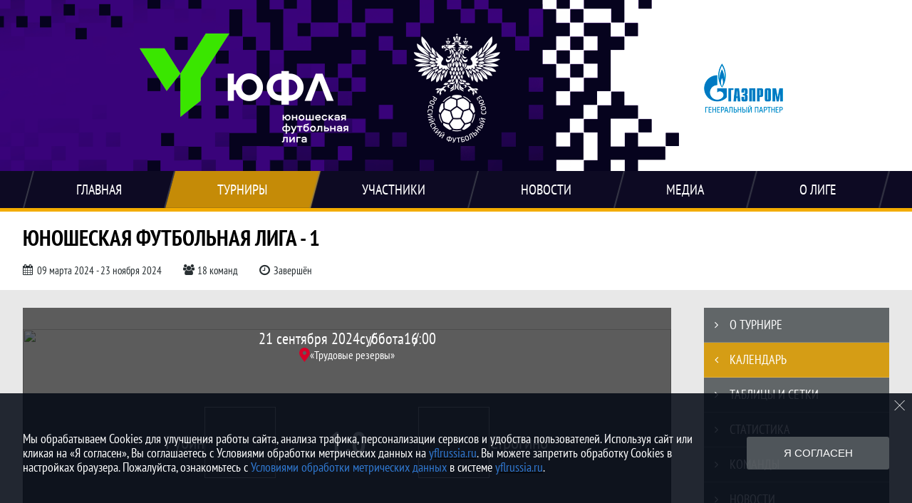

--- FILE ---
content_type: text/html; charset=UTF-8
request_url: https://yflrussia.ru/match/3808834
body_size: 26612
content:



<!DOCTYPE html>
<html lang="ru-RU">
<head>
    <meta charset="UTF-8">
            <meta name="viewport" content="width=device-width, initial-scale=1"/>
        <meta name="csrf-param" content="_csrf">
<meta name="csrf-token" content="qWoZX58TkeYicvVFcSdGYb5iE_yP0CrcpYlF93KGOTrKJFEvrWbDshcWvSw8YRcMyTh2nqKBY52UwRLEQ_Z6Qg==">
        <title>Протокол и события матча Рубин 1 : 0 Строгино , Юношеская футбольная лига - 1, Юношеская футбольная лига. Официальный сайт</title>
                <style>:root {
	--color-bg-default: 40, 47, 50;
	--color-bg-accent: 243, 172, 0;
	--color-bg-color1: 108, 113, 116;
	--color-bg-color2: 21, 24, 25;
	--color-text-default: 255, 255, 255;
	--color-text-accent: 255, 255, 255;
	--color-text-color1: 255, 255, 255;
	--color-text-color2: 255, 255, 255;
	--color-text-base: 0, 0, 0;
	--color-text-additional: 101, 101, 101;
	--color-bg-base: 232, 232, 232;
	--color-bg-additional: 255, 255, 255;
	--team-logo-form: 0;
	--person-logo-form: 0;
	--team-logo-border: 1px solid #c5c5c5;
}</style>    <meta name="og:url" content="https://yflrussia.ru/match/3808834">
<meta name="og:title" content="Протокол и события матча Рубин 1 : 0 Строгино , Юношеская футбольная лига - 1, Юношеская футбольная лига. Официальный сайт">
<meta name="twitter:title" content="Протокол и события матча Рубин 1 : 0 Строгино , Юношеская футбольная лига - 1, Юношеская футбольная лига. Официальный сайт">
<meta name="description" content="Сайт Юношеская футбольная лига. Результаты игр, календарь матчей, турнирные таблицы, статистика игроков, новости, все турниры и чемпионаты - следите за обновлением на сайте ЮФЛ, принимайте участие.">
<meta name="og:description" content="Сайт Юношеская футбольная лига. Результаты игр, календарь матчей, турнирные таблицы, статистика игроков, новости, все турниры и чемпионаты - следите за обновлением на сайте ЮФЛ, принимайте участие.">
<meta name="twitter:description" content="Сайт Юношеская футбольная лига. Результаты игр, календарь матчей, турнирные таблицы, статистика игроков, новости, все турниры и чемпионаты - следите за обновлением на сайте ЮФЛ, принимайте участие.">
<meta name="keywords" content="матчи, календарь, результаты, статистика, бомбардиры, Юношеская футбольная лига - 1, ЮФЛ-1 (до 18 лет), Юношеская футбольная лига, ЮФЛ">
<meta name="og:type" content="article">
<meta name="og:image" content="https://st.joinsport.io/tournament/1036915/cover/66434de7a2105_thumb.png">
<meta property="og:image" content="https://st.joinsport.io/tournament/1036915/cover/66434de7a2105_thumb.png">
<meta name="og:site_name" content="Юношеская футбольная лига">
<meta name="twitter:site" content="Юношеская футбольная лига">
<link type="image/x-icon" href="https://st.joinsport.io/league/1002694/favicon.ico" rel="icon">
<link href="/css/normalize.css?v=1768200063" rel="stylesheet">
<link href="/plugins/font-awesome/css/font-awesome.min.css?v=1768200064" rel="stylesheet">
<link href="/frontend/css/desktop/main.min.css?v=1768200064" rel="stylesheet">
<link href="/frontend/css/desktop/theme-standard.min.css?v=1768200064" rel="stylesheet">
<link href="/frontend/css/common/dark.min.css?v=1768200064" rel="stylesheet">
<link href="/frontend/css/desktop/league/u17.min.css?v=1768200064" rel="stylesheet">
<link href="/plugins/tinyslider/tinyslider.min.css?v=1768200064" rel="stylesheet">
<link href="/frontend/css/mobile/main.min.css?v=1768200064" rel="stylesheet">
<link href="/frontend/css/mobile/theme-standard.min.css?v=1768200064" rel="stylesheet">
<link href="/frontend/css/mobile/league/u17.min.css?v=1768200064" rel="stylesheet">
<script src="/assets/6546d4b284ca44708269754b62ae49ae/js/polyglot.min.js?v=1768200194"></script>
<script>var LeagueColors = {
	'ColorBgDefault': 'rgba(40, 47, 50, 1)',
	'ColorBgAccent': 'rgba(243, 172, 0, 1)',
	'ColorBgColor1': 'rgba(108, 113, 116, 1)',
	'ColorBgColor2': 'rgba(21, 24, 25, 1)',
	'ColorTextDefault': 'rgba(255, 255, 255, 1)',
	'ColorTextAccent': 'rgba(255, 255, 255, 1)',
	'ColorTextColor1': 'rgba(255, 255, 255, 1)',
	'ColorTextColor2': 'rgba(255, 255, 255, 1)',
}
var polyglot = new Polyglot({locale: "ru-RU"});</script></head>

<body class="body theme-standard football-theme darkable">
    
            
<header class="header header--logo-left">
    <div class="header__container">
        <div class="header__wrapper">
            <div class="header__top">
                <a class="header__logo header-logo--shadow" href="/">
                    <img src="https://st.joinsport.io/league/1002694/logo/6256d64650ba4_172x172.png" width="172" height="169" alt="Юношеская футбольная лига">
                </a>
                                <a class="header__title" href="/">
                                            <span class="header__title--full">Юношеская футбольная лига</span>
                        <span class="header__title--short">ЮФЛ</span>
                                    </a>
                
    <ul class="socials">
                    <li class="socials__item socials__item--vk">
                <a class="socials__link" href="https://vk.com/yflrussia" target="_blank">
                    <svg class="svg-icon--vk" version="1.1" xmlns="http://www.w3.org/2000/svg" xmlns:xlink="http://www.w3.org/1999/xlink" x="0px" y="0px" viewBox="0 0 1000 1000" enable-background="new 0 0 1000 1000" xml:space="preserve"><g><g id="e6c6b53d3c8160b22dad35a0f710525a"><path d="M985.9,763.3c-11.3,12.8-41.5,15.6-41.5,15.6h-161c0,0-22.5,5.3-62.3-36.4c-27.4-28.6-55.5-70.8-77.9-88.3c-13.4-10.5-26-5.2-26-5.2s-23.5,1.1-26,26c-4.4,43.6-10.4,67.5-10.4,67.5s-2.9,18.4-10.4,26c-8,8-20.8,10.4-20.8,10.4S327.4,829,154.9,550.3C30.4,349.3,14.7,290.7,14.7,290.7s-10.6-14.2,0-31.2c11.1-17.9,26-15.6,26-15.6h145.4c0,0,16.1,1.7,26,10.4c10.8,9.5,15.6,26,15.6,26s31.9,77.1,67.5,135c49.3,80.1,72.7,72.7,72.7,72.7s42.5-11.8,15.6-192.2c-3.7-24.9-51.9-31.2-51.9-31.2s-0.4-21.5,10.4-31.2c12.4-11,26-10.4,26-10.4s21.6-3.8,98.7-5.2c39-0.7,67.5,0,67.5,0s19-0.6,41.5,15.6c10.9,7.8,10.4,26,10.4,26s-4.6,130.1,0,197.4c2,28.9,15.6,31.2,15.6,31.2s14.6,11.3,72.7-72.7c36.8-53.2,67.5-129.8,67.5-129.8s7.6-21.9,15.6-31.2c7.6-8.9,20.8-10.4,20.8-10.4h187c0,0,11.5-0.4,15.6,10.4c3.7,9.9,0,31.2,0,31.2s-2,23.5-20.8,51.9C915.7,404.5,830.1,514,830.1,514s-6.4,14.9-5.2,26c1.4,12.2,10.4,20.8,10.4,20.8s64.5,58.4,109.1,109.1c24.1,27.4,41.5,62.3,41.5,62.3S995.1,752.9,985.9,763.3z"></path></g></g></svg>                </a>
            </li>
                    <li class="socials__item socials__item--yt">
                <a class="socials__link" href="https://www.youtube.com/channel/UC9mqA4Jr8bDjZzZXf8_0yfQ?view_as=subscriber" target="_blank">
                    <svg class="svg-icon--yt" version="1.1" xmlns="http://www.w3.org/2000/svg" xmlns:xlink="http://www.w3.org/1999/xlink" x="0px" y="0px" viewBox="0 0 1000 1000" enable-background="new 0 0 1000 1000" xml:space="preserve"><g><g transform="translate(0.000000,228.000000) scale(0.100000,-0.100000)"><path d="M2952.4,909.6c-971.8-32.5-1569.8-81.3-1787.6-146.3c-490.8-146.3-793-539.5-923-1199.3C76.1-1274.4,50.1-3569,193.1-4726c91-734.6,334.8-1186.3,757.3-1391c403-198.3,1342.3-260,4033.4-263.3c1823.3,0,3139.6,39,3623.9,113.8c705.3,110.5,1082.3,594.8,1199.3,1540.6c143,1157,117,3451.6-48.8,4290.1c-126.7,656.5-416,1036.8-906.8,1196C8393.1,909.6,5292.5,987.6,2952.4,909.6z M5367.2-1833.5c799.5-477.8,1452.8-880.8,1452.8-893.8c0-13-653.3-416-1452.8-893.8c-802.8-481-1488.5-893.8-1527.5-919.8l-74.7-45.5v1859v1859.1l74.7-45.5C3878.7-939.7,4564.5-1352.5,5367.2-1833.5z"></path></g></g></svg>                </a>
            </li>
                    <li class="socials__item socials__item--tg">
                <a class="socials__link" href="https://t.me/yflrussia" target="_blank">
                    <svg class="svg-icon-tg" viewBox="0 -31 512 512" xmlns="http://www.w3.org/2000/svg"><path d="m211 270-40.917969 43.675781 10.917969 76.324219 120-90zm0 0" fill="#c5c5c5"/><path d="m0 180 121 60 90 30 210 180 91-450zm0 0" fill="#ffffff"/><path d="m121 240 60 150 30-120 210-180zm0 0" fill="#ddd"/></svg>                </a>
            </li>
            </ul>
                <button class="button header__hamburger js-mobile-menu-hamburger"><span></span></button>
            </div>
        </div>
        <nav id="w1" class="navigation"><div class="navigation__wrapper"><ul class="navigation__list"><li class="navigation__unit navigation__unit--dropdown js-drop-menu"><a class="navigation__unit-link" href="https://yflrussia.ru"><span class="navigation__unit-container">Главная</span></a><div class="drop-menu-wrapper"><ul class="drop-menu"><li class="drop-menu__item desktop-hide"><a class="drop-menu__item-link" href="https://yflrussia.ru">Главная</a></li>
<li class="drop-menu__item"><a class="drop-menu__item-link" href="/stadiums">Стадионы</a></li>
<li class="drop-menu__item"><a class="drop-menu__item-link" href="/partners">Партнеры</a></li>
<li class="drop-menu__item"><a class="drop-menu__item-link" href="/page/1024323">ЮФЛ</a></li>
<li class="drop-menu__item"><a class="drop-menu__item-link" href="/page/1006017">Документы</a></li>
<li class="drop-menu__item"><a class="drop-menu__item-link" href="/page/1016917">Трансляции</a></li>
<li class="drop-menu__item"><a class="drop-menu__item-link" href="/page/1006018">Контакты</a></li></ul></div></li>
<li class="navigation__unit navigation__unit--active navigation__unit--dropdown js-drop-menu"><a class="navigation__unit-link navigation__unit-link--open" href="/tournaments"><span class="navigation__unit-container navigation__unit-container--open">Турниры</span></a><section class="drop-menu tournaments-drop-menu"><ul class="tournaments-drop-menu__list"><li class="tournaments-drop-menu__unit"><h2 class="tournaments-drop-menu__unit-title"><a class="tournaments-drop-menu__unit-container" href="/tournaments?category_id=902">МФЛ</a></h2><ul class="tournaments-drop-menu__unit-list"><li class="tournaments-drop-menu__unit-item"><a class="tournaments-drop-menu__unit-item-link" href="/tournament/1049675">МФЛ-А</a></li>
<li class="tournaments-drop-menu__unit-item"><a class="tournaments-drop-menu__unit-item-link" href="/tournament/1052875">МФЛ-Б</a></li></ul></li>
<li class="tournaments-drop-menu__unit"><h2 class="tournaments-drop-menu__unit-title"><a class="tournaments-drop-menu__unit-container" href="/tournaments?category_id=871">Федеральные ЮФЛ</a></h2><ul class="tournaments-drop-menu__unit-list"><li class="tournaments-drop-menu__unit-item"><a class="tournaments-drop-menu__unit-item-link" href="/tournament/1049680">ЮФЛ-1 (до 18 лет)</a></li>
<li class="tournaments-drop-menu__unit-item"><a class="tournaments-drop-menu__unit-item-link" href="/tournament/1049682">ЮФЛ-2 (до 17 лет)</a></li>
<li class="tournaments-drop-menu__unit-item"><a class="tournaments-drop-menu__unit-item-link" href="/tournament/1049683">ЮФЛ-3 (до 16 лет)</a></li></ul></li>
<li class="tournaments-drop-menu__unit"><h2 class="tournaments-drop-menu__unit-title"><a class="tournaments-drop-menu__unit-container" href="/tournaments?category_id=465">Девушки / девочки</a></h2><ul class="tournaments-drop-menu__unit-list"><li class="tournaments-drop-menu__unit-item"><a class="tournaments-drop-menu__unit-item-link" href="/tournament/1051570">Молодежная женская л</a></li>
<li class="tournaments-drop-menu__unit-item"><a class="tournaments-drop-menu__unit-item-link" href="/tournament/1051272">ЮФЛ (до 18 лет)</a></li>
<li class="tournaments-drop-menu__unit-item"><a class="tournaments-drop-menu__unit-item-link" href="/tournament/1051273">ЮФЛ (до 16 лет)</a></li>
<li class="tournaments-drop-menu__unit-item"><a class="tournaments-drop-menu__unit-item-link" href="/tournament/1051274">ЮФЛ-девушки до 16</a></li>
<li class="tournaments-drop-menu__unit-item"><a class="tournaments-drop-menu__unit-item-link" href="/tournament/1051275">ЮФЛ - девочки</a></li></ul></li>
<li class="tournaments-drop-menu__unit"><h2 class="tournaments-drop-menu__unit-title"><a class="tournaments-drop-menu__unit-container" href="/tournaments?category_id=885">Центр-Северо-Запад</a></h2><ul class="tournaments-drop-menu__unit-list"><li class="tournaments-drop-menu__unit-item"><a class="tournaments-drop-menu__unit-item-link" href="/tournament/1051408/tables">ЮФЛ ЦСЗ (до 18 лет)</a></li></ul></li>
<li class="tournaments-drop-menu__unit"><h2 class="tournaments-drop-menu__unit-title"><a class="tournaments-drop-menu__unit-container" href="/tournaments?category_id=364">Северо-Запад</a></h2><ul class="tournaments-drop-menu__unit-list"><li class="tournaments-drop-menu__unit-item"><a class="tournaments-drop-menu__unit-item-link" href="/tournament/1050791/tables">ЮФЛ СЗ-2 (до 17 лет)</a></li>
<li class="tournaments-drop-menu__unit-item"><a class="tournaments-drop-menu__unit-item-link" href="/tournament/1050792/tables">ЮФЛ СЗ-3 (до 16 лет)</a></li></ul></li>
<li class="tournaments-drop-menu__unit"><h2 class="tournaments-drop-menu__unit-title"><a class="tournaments-drop-menu__unit-container" href="/tournaments?category_id=362">Дальний Восток</a></h2><ul class="tournaments-drop-menu__unit-list"><li class="tournaments-drop-menu__unit-item"><a class="tournaments-drop-menu__unit-item-link" href="/tournament/1051146">ЮФЛ ДВ-1 (до 18 лет)</a></li>
<li class="tournaments-drop-menu__unit-item"><a class="tournaments-drop-menu__unit-item-link" href="/tournament/1051145">ЮФЛ ДВ-3 (до 16 лет)</a></li></ul></li>
<li class="tournaments-drop-menu__unit"><h2 class="tournaments-drop-menu__unit-title"><a class="tournaments-drop-menu__unit-container" href="/tournaments?category_id=464">Центр</a></h2><ul class="tournaments-drop-menu__unit-list"><li class="tournaments-drop-menu__unit-item"><a class="tournaments-drop-menu__unit-item-link" href="/tournament/1050693">ЮФЛ Ц-2 (до 17 лет)</a></li>
<li class="tournaments-drop-menu__unit-item"><a class="tournaments-drop-menu__unit-item-link" href="/tournament/1050697">ЮФЛ Ц-3 (до 16 лет)</a></li></ul></li>
<li class="tournaments-drop-menu__unit"><h2 class="tournaments-drop-menu__unit-title"><a class="tournaments-drop-menu__unit-container" href="/tournaments?category_id=479">Приволжье</a></h2><ul class="tournaments-drop-menu__unit-list"><li class="tournaments-drop-menu__unit-item"><a class="tournaments-drop-menu__unit-item-link" href="/tournament/1051912/tables">ЮФЛ П-1 (до 18 лет)</a></li>
<li class="tournaments-drop-menu__unit-item"><a class="tournaments-drop-menu__unit-item-link" href="/tournament/1051088/tables">ЮФЛ П-2 (до 17 лет) </a></li>
<li class="tournaments-drop-menu__unit-item"><a class="tournaments-drop-menu__unit-item-link" href="/tournament/1051091/tables">ЮФЛ П-3 (до 16 лет)</a></li></ul></li>
<li class="tournaments-drop-menu__unit"><h2 class="tournaments-drop-menu__unit-title"><a class="tournaments-drop-menu__unit-container" href="/tournaments?category_id=480">Сибирь</a></h2><ul class="tournaments-drop-menu__unit-list"><li class="tournaments-drop-menu__unit-item"><a class="tournaments-drop-menu__unit-item-link" href="/tournament/1050929">ЮФЛ С-2 (до 17 лет)</a></li>
<li class="tournaments-drop-menu__unit-item"><a class="tournaments-drop-menu__unit-item-link" href="/tournament/1050928"> ЮФЛ С-3 (до 16 лет)</a></li></ul></li>
<li class="tournaments-drop-menu__unit"><h2 class="tournaments-drop-menu__unit-title"><a class="tournaments-drop-menu__unit-container" href="/tournaments?category_id=481">Юг</a></h2><ul class="tournaments-drop-menu__unit-list"><li class="tournaments-drop-menu__unit-item"><a class="tournaments-drop-menu__unit-item-link" href="/tournament/1050895">ЮФЛ Юг-2 (до 17 лет)</a></li>
<li class="tournaments-drop-menu__unit-item"><a class="tournaments-drop-menu__unit-item-link" href="/tournament/1050897">ЮФЛ Юг-3 (до 16 лет)</a></li></ul></li>
<li class="tournaments-drop-menu__unit"><h2 class="tournaments-drop-menu__unit-title"><a class="tournaments-drop-menu__unit-container" href="/tournaments?category_id=687">Фестиваль МЮФЛ</a></h2><ul class="tournaments-drop-menu__unit-list"><li class="tournaments-drop-menu__unit-item"><a class="tournaments-drop-menu__unit-item-link" href="/tournament/1057266">Победители МЮФЛ-2</a></li>
<li class="tournaments-drop-menu__unit-item"><a class="tournaments-drop-menu__unit-item-link" href="/tournament/1057267">Победители МЮФЛ-3</a></li></ul></li></ul><div class="tournaments-drop-menu__footer"><ul class="tournaments-drop-menu__footer-list"><li class="tournaments-drop-menu__footer-item"><a class="tournaments-drop-menu__footer-link" href="/tournaments"><span class="tournaments-drop-menu__footer-container">Все турниры</span></a></li>
<li class="tournaments-drop-menu__footer-item"><a class="tournaments-drop-menu__footer-link" href="/matches"><span class="tournaments-drop-menu__footer-container">Все матчи</span></a></li>
<li class="tournaments-drop-menu__footer-item"><a class="tournaments-drop-menu__footer-link" href="/disqualifications"><span class="tournaments-drop-menu__footer-container">Дисквалификации</span></a></li></ul></div></section></li>
<li class="navigation__unit navigation__unit--dropdown js-drop-menu"><a class="navigation__unit-link" href="/participants/teams"><span class="navigation__unit-container">Участники</span></a><div class="drop-menu-wrapper"><ul class="drop-menu"><li class="drop-menu__item"><a class="drop-menu__item-link" href="/participants/teams">Команды</a></li>
<li class="drop-menu__item"><a class="drop-menu__item-link" href="/participants/players">Игроки</a></li>
<li class="drop-menu__item"><a class="drop-menu__item-link" href="/participants/referees">Судьи</a></li>
<li class="drop-menu__item"><a class="drop-menu__item-link" href="/participants/coaches">Тренеры</a></li></ul></div></li>
<li class="navigation__unit"><a class="navigation__unit-link" href="/posts"><span class="navigation__unit-container">Новости</span></a></li>
<li class="navigation__unit navigation__unit--dropdown js-drop-menu"><a class="navigation__unit-link" href="/photos"><span class="navigation__unit-container">Медиа</span></a><div class="drop-menu-wrapper"><ul class="drop-menu"><li class="drop-menu__item"><a class="drop-menu__item-link" href="/photos">Фото</a></li>
<li class="drop-menu__item"><a class="drop-menu__item-link" href="/videos">Видео</a></li></ul></div></li>
<li class="navigation__unit navigation__unit--dropdown js-drop-menu"><a class="navigation__unit-link" href="/page/1005792"><span class="navigation__unit-container">О лиге</span></a><div class="drop-menu-wrapper"><ul class="drop-menu"><li class="drop-menu__item desktop-hide"><a class="drop-menu__item-link" href="/page/1005792">О лиге</a></li>
<li class="drop-menu__item"><a class="drop-menu__item-link" href="https://yflrussia.ru/page/1042068">Турнир победителей МЮФЛ</a></li>
<li class="drop-menu__item"><a class="drop-menu__item-link" href="https://mch.yflrussia.ru" target="_blank">Маркетинговый чемпионат МЮФЛ</a></li></ul></div></li></ul></div></nav>    </div>
    <div class="header__line mobile-hide"></div>
</header>

                
<section class="tournament">
    <div class="tournament-wrapper">
                    <h2 class="tournament__title">Юношеская футбольная лига - 1</h2>
                <ul class="tournament__info">
            <li class="tournament__info-item tournament__info-dates">
                09 марта 2024 - 23 ноября 2024            </li>
                            <li class="tournament__info-item tournament__info-teams-number">
                    18 команд                </li>
                        <li class="tournament__info-item tournament__info-status">Завершён</li>
        </ul>
    </div>
</section>
    <main class="main">
        <div class="main-container">
        <div class="main-content ">
                
    
    
    
<div class="mobile-notification  js-mobile-notification desktop-hide">
    Полная версия сайта - в горизонтальном положении    <svg class="mobile-notification__icon" width="18" height="18"><use xlink:href="/img/icons.svg#mobile-phone"></use></svg>
</div>

    
    

<h1 class="visually-hidden">Протокол и события матча Рубин 1 : 0 Строгино , Юношеская футбольная лига - 1, Юношеская футбольная лига</h1>
<h3 class="visually-hidden">Матч</h3>
<section class="game game--shadow">
                <picture class="game__cover">
            <source media="(max-width: 480px)" srcset="https://st.joinsport.io/tournament/1036915/match_cover_mobile/664449db46a53_cover.png">
            <img class="game__cover-img" src="https://st.joinsport.io/tournament/1036915/match_cover/664449db46988_cover.png">
        </picture>
        <div class="game__top">
                    <ul class="game__info">
                <li class="game__info-item game__date">
                    21 сентября 2024                </li>
                <li class="game__info-item game__info-middle">суббота</li>
                <li class="game__info-item game__time">16:00</li>
            </ul>
                            <div class="game__place">
                <div class="game__location">
                    <svg class="location game__location-icon" width="15" height="20"><use xlink:href="/img/icons.svg#location"></use></svg>                    <div class="game__stadium" title="«Трудовые резервы», ул. Ленина, 56-58, Курск">«Трудовые резервы»</div>
                </div>
                            </div>
                    </div>
    <div class="game__main">
        <div class="game__unit">
            <a class="game__logo logo-no-bg" href="/tournament/1036915/teams/application?team_id=1084182">
                <img class="game__logo-img" src="https://st.joinsport.io/team/1084182/logo/5d230ff4690f0_100x100.png" alt="">
            </a>
            <div class="game__team">
                <a class="game__team-link" href="/tournament/1036915/teams/application?team_id=1084182" title="Рубин">
                    <div class="game__team-name">Рубин</div>
                                    </a>
                                            </div>
        </div>
        <div class="game__middle">
                        
<div class="score js-game-live-score">
    <div class="score__container">
        <a class="score__list" href="/match/3808834">
            <div class="score__item">1</div>
            <div class="score__item score__item-middle"></div>
            <div class="score__item">0</div>
        </a>
            </div>
</div>
        </div>
        <div class="game__unit">
            <a class="game__logo logo-no-bg" href="/tournament/1036915/teams/application?team_id=1084188">
                <img class="game__logo-img" src="https://st.joinsport.io/team/1084188/logo/5d435e5d60f80_100x100.png" alt="">
            </a>
            <div class="game__team">
                <a class="game__team-link" href="/tournament/1036915/teams/application?team_id=1084188" title="Строгино ">
                    <div class="game__team-name">Строгино </div>
                                    </a>
                                            </div>
        </div>
    </div>
    <div class="game__bottom">
        <a class="game__bottom-item game__tournament" href="/tournament/1036915">
            ЮФЛ-1 (до 18 лет)        </a>
                            <a class="game__bottom-item game__tour" href="/tournament/1036915/calendar?round_id=1067932">
                25 тур            </a>
            </div>
</section>
<section class="tabs tabs--match">
    
    <div class="tabs__navigation">
        <ul class="tabs__list js-tabs" data-cont-id="match-tabs-content">
            <li class="tabs__item" data-tab-id="match-history"><a class="tabs__text"><span class="tabs__text-container">Превью</span></a></li><li class="tabs__item" data-tab-id="match-protocol"><a class="tabs__text"><span class="tabs__text-container">Протокол</span></a></li><li class="tabs__item tabs--active js-active" data-tab-id="match-events"><a class="tabs__text"><span class="tabs__text-container">События</span></a></li>        </ul>
    </div>
    <div class="tabs__content" id="match-tabs-content">
        <div id="match-history" class="tabs__pane js-tab-cont " style="display: none">


    
<div class="game-header mobile-hide">
    <a class="game-header__team" href="/tournament/1036915/teams/application?team_id=1084182">
        <div class="game-header__logo">
            <img class="game-header__img" src="https://st.joinsport.io/team/1084182/logo/5d230ff4690f0_100x100.png" width="60" height="60" alt="">
        </div>
        <div class="game-header__text" title="Рубин">
            Рубин        </div>
    </a>
            <div class="game-header__title">Личные встречи</div>
        <a class="game-header__team" href="/tournament/1036915/teams/application?team_id=1084188">
        <div class="game-header__text" title="Строгино ">
            Строгино         </div>
        <div class="game-header__logo">
            <img class="game-header__img" src="https://st.joinsport.io/team/1084188/logo/5d435e5d60f80_100x100.png" width="60" height="60" alt="">
        </div>
    </a>
</div>
            <div class="match-history__results">
            <div class="match-history__results-wrapper match-history__results-wrapper--left">
                <div class="match-history__wins">
                    <span class="form-results-item form-results-item--win">
                        <a class="form-results-link">В</a>
                    </span>
                    <span class="match-history__results-number">2</span>
                    <span class="match-history__results-text">победы</span>
                </div>
                <div class="match-history__losses">
                    <span class="form-results-item form-results-item--loss">
                        <a class="form-results-link">П</a>
                    </span>
                    <span class="match-history__results-number">4</span>
                    <span class="match-history__results-text">поражения</span>
                </div>
                <div class="match-history__draws">
                    <span class="form-results-item form-results-item--draw">
                        <a class="form-results-link">Н</a>
                    </span>
                    <span class="match-history__results-number">3</span>
                    <span class="match-history__results-text">ничьи</span>
                </div>
            </div>
            <div class="match-history__matches-all">
                <span class="match-history__matches-number">9</span>
                <span class="match-history__matches-all-text">матчей</span>
            </div>
            <div class="match-history__results-wrapper match-history__results-wrapper--right">
                <div class="match-history__wins">
                    <span class="match-history__results-number">4</span>
                    <span class="match-history__results-text">победы</span>
                    <span class="form-results-item form-results-item--win">
                        <a class="form-results-link">В</a>
                    </span>
                </div>
                <div class="match-history__losses">
                    <span class="match-history__results-number">2</span>
                    <span class="match-history__results-text">поражения</span>
                    <span class="form-results-item form-results-item--loss">
                        <a class="form-results-link">П</a>
                    </span>
                </div>
                <div class="match-history__draws">
                    <span class="match-history__results-number">3</span>
                    <span class="match-history__results-text">ничьи</span>
                    <span class="form-results-item form-results-item--draw">
                        <a class="form-results-link">Н</a>
                    </span>
                </div>
            </div>
        </div>
        
    <div class="timetable__main js-schedule">
                
        <div class="timetable__unit js-calendar-games-header js-calendar-last-games-header">
        <div class="timetable__head">
            <span class="timetable__head-text">
                Юношеская футбольная лига - 1            </span>
        </div>
        
<ul class="timetable__list">
                            <li class="timetable__item js-calendar-game js-calendar-last-game" >
            <div class="timetable__info">
                <span class="timetable__time">
                    04 МАЯ 2024 / 17:00                </span>
                                    <div class="timetable__place" title="«Янтарь», Москва, ул. Катукова, 26">
                        <svg class="location timetable__place-icon" width="15" height="15"><use xlink:href="/img/icons.svg#location"></use></svg>                        <span class="timetable__place-name">«Янтарь»</span>
                    </div>
                            </div>
            <ul class="timetable__icons-list">
                            </ul>
            <div class="timetable__middle">
                <a class="timetable__team" href="/tournament/1036915/teams/application?team_id=1084188">
                    <div class="timetable__team-container">
                        <div class="timetable__team-name">
                            Строгино                         </div>
                                            </div>
                    <div class="timetable__team-logo">
                        <img class="timetable__team-img" src="https://st.joinsport.io/team/1084188/logo/5d435e5d60f80_100x100.png" alt="Лого команды">
                    </div>
                </a>
                <a class="timetable__score" href="/match/3808635">
                                            <div class="timetable__score-main">
                            0 : 0                        </div>
                                                    <div class="timetable__score-additional">
                                                                                                                                </div>
                                                            </a>
                <a class="timetable__team" href="/tournament/1036915/teams/application?team_id=1084182">
                    <div class="timetable__team-logo">
                        <img class="timetable__team-img" src="https://st.joinsport.io/team/1084182/logo/5d230ff4690f0_100x100.png" alt="Лого команды">
                    </div>
                    <div class="timetable__team-container">
                        <div class="timetable__team-name">
                            Рубин                                                    </div>
                    </div>
                </a>
            </div>
                    </li>
    </ul>
    </div>
        <div class="timetable__unit js-calendar-games-header js-calendar-last-games-header">
        <div class="timetable__head">
            <span class="timetable__head-text">
                Юношеская футбольная лига - 1            </span>
        </div>
        
<ul class="timetable__list">
                            <li class="timetable__item js-calendar-game js-calendar-last-game" >
            <div class="timetable__info">
                <span class="timetable__time">
                    23 СЕНТ. 2023 / 16:00                </span>
                                    <div class="timetable__place" title="«Трудовые резервы» г. Казань, ул. Николая Ершова, 7А, Казань">
                        <svg class="location timetable__place-icon" width="15" height="15"><use xlink:href="/img/icons.svg#location"></use></svg>                        <span class="timetable__place-name">«Трудовые резервы» г. Казань</span>
                    </div>
                            </div>
            <ul class="timetable__icons-list">
                            </ul>
            <div class="timetable__middle">
                <a class="timetable__team" href="/tournament/1031677/teams/application?team_id=1084182">
                    <div class="timetable__team-container">
                        <div class="timetable__team-name">
                            Рубин                        </div>
                                            </div>
                    <div class="timetable__team-logo">
                        <img class="timetable__team-img" src="https://st.joinsport.io/team/1084182/logo/5d230ff4690f0_100x100.png" alt="Лого команды">
                    </div>
                </a>
                <a class="timetable__score" href="/match/3412680">
                                            <div class="timetable__score-main">
                            1 : 5                        </div>
                                                    <div class="timetable__score-additional">
                                                                                                                                </div>
                                                            </a>
                <a class="timetable__team" href="/tournament/1031677/teams/application?team_id=1084188">
                    <div class="timetable__team-logo">
                        <img class="timetable__team-img" src="https://st.joinsport.io/team/1084188/logo/5d435e5d60f80_100x100.png" alt="Лого команды">
                    </div>
                    <div class="timetable__team-container">
                        <div class="timetable__team-name">
                            Строгино                                                    </div>
                    </div>
                </a>
            </div>
                    </li>
    </ul>
    </div>
        <div class="timetable__unit js-calendar-games-header js-calendar-last-games-header">
        <div class="timetable__head">
            <span class="timetable__head-text">
                Юношеская футбольная лига - 1            </span>
        </div>
        
<ul class="timetable__list">
                            <li class="timetable__item js-calendar-game js-calendar-last-game" >
            <div class="timetable__info">
                <span class="timetable__time">
                    06 МАЯ 2023 / 17:00                </span>
                                    <div class="timetable__place" title="«Янтарь», Москва, ул. Катукова, 26">
                        <svg class="location timetable__place-icon" width="15" height="15"><use xlink:href="/img/icons.svg#location"></use></svg>                        <span class="timetable__place-name">«Янтарь»</span>
                    </div>
                            </div>
            <ul class="timetable__icons-list">
                            </ul>
            <div class="timetable__middle">
                <a class="timetable__team" href="/tournament/1024267/teams/application?team_id=1084188">
                    <div class="timetable__team-container">
                        <div class="timetable__team-name">
                            Строгино                        </div>
                                            </div>
                    <div class="timetable__team-logo">
                        <img class="timetable__team-img" src="https://st.joinsport.io/team/1084188/logo/5d435e5d60f80_100x100.png" alt="Лого команды">
                    </div>
                </a>
                <a class="timetable__score" href="/match/2849686">
                                            <div class="timetable__score-main">
                            1 : 2                        </div>
                                                    <div class="timetable__score-additional">
                                                                                                                                </div>
                                                            </a>
                <a class="timetable__team" href="/tournament/1024267/teams/application?team_id=1084182">
                    <div class="timetable__team-logo">
                        <img class="timetable__team-img" src="https://st.joinsport.io/team/1084182/logo/5d230ff4690f0_100x100.png" alt="Лого команды">
                    </div>
                    <div class="timetable__team-container">
                        <div class="timetable__team-name">
                            Рубин                                                    </div>
                    </div>
                </a>
            </div>
                    </li>
                            <li class="timetable__item js-calendar-game js-calendar-last-game" >
            <div class="timetable__info">
                <span class="timetable__time">
                    08 ОКТ. 2022 / 17:00                </span>
                                    <div class="timetable__place" title="«Рубин» поле 2, Казань, ул. Копылова, 2">
                        <svg class="location timetable__place-icon" width="15" height="15"><use xlink:href="/img/icons.svg#location"></use></svg>                        <span class="timetable__place-name">«Рубин» поле 2</span>
                    </div>
                            </div>
            <ul class="timetable__icons-list">
                            </ul>
            <div class="timetable__middle">
                <a class="timetable__team" href="/tournament/1024267/teams/application?team_id=1084182">
                    <div class="timetable__team-container">
                        <div class="timetable__team-name">
                            Рубин                        </div>
                                            </div>
                    <div class="timetable__team-logo">
                        <img class="timetable__team-img" src="https://st.joinsport.io/team/1084182/logo/5d230ff4690f0_100x100.png" alt="Лого команды">
                    </div>
                </a>
                <a class="timetable__score" href="/match/2849574">
                                            <div class="timetable__score-main">
                            1 : 1                        </div>
                                                    <div class="timetable__score-additional">
                                                                                                                                </div>
                                                            </a>
                <a class="timetable__team" href="/tournament/1024267/teams/application?team_id=1084188">
                    <div class="timetable__team-logo">
                        <img class="timetable__team-img" src="https://st.joinsport.io/team/1084188/logo/5d435e5d60f80_100x100.png" alt="Лого команды">
                    </div>
                    <div class="timetable__team-container">
                        <div class="timetable__team-name">
                            Строгино                                                    </div>
                    </div>
                </a>
            </div>
                    </li>
    </ul>
    </div>
        <div class="timetable__unit js-calendar-games-header js-calendar-last-games-header">
        <div class="timetable__head">
            <span class="timetable__head-text">
                Юношеская футбольная лига - 1            </span>
        </div>
        
<ul class="timetable__list">
                            <li class="timetable__item js-calendar-game js-calendar-last-game" >
            <div class="timetable__info">
                <span class="timetable__time">
                    03 АПР. 2022 / 14:00                </span>
                                    <div class="timetable__place" title="«Янтарь», Москва, ул. Катукова, 26">
                        <svg class="location timetable__place-icon" width="15" height="15"><use xlink:href="/img/icons.svg#location"></use></svg>                        <span class="timetable__place-name">«Янтарь»</span>
                    </div>
                            </div>
            <ul class="timetable__icons-list">
                            </ul>
            <div class="timetable__middle">
                <a class="timetable__team" href="/tournament/1017563/teams/application?team_id=1084188">
                    <div class="timetable__team-container">
                        <div class="timetable__team-name">
                            Строгино                        </div>
                                            </div>
                    <div class="timetable__team-logo">
                        <img class="timetable__team-img" src="https://st.joinsport.io/team/1084188/logo/5d435e5d60f80_100x100.png" alt="Лого команды">
                    </div>
                </a>
                <a class="timetable__score" href="/match/2348674">
                                            <div class="timetable__score-main">
                            1 : 0                        </div>
                                                    <div class="timetable__score-additional">
                                                                                                                                </div>
                                                            </a>
                <a class="timetable__team" href="/tournament/1017563/teams/application?team_id=1084182">
                    <div class="timetable__team-logo">
                        <img class="timetable__team-img" src="https://st.joinsport.io/team/1084182/logo/5d230ff4690f0_100x100.png" alt="Лого команды">
                    </div>
                    <div class="timetable__team-container">
                        <div class="timetable__team-name">
                            Рубин                                                    </div>
                    </div>
                </a>
            </div>
                    </li>
                            <li class="timetable__item js-calendar-game js-calendar-last-game" >
            <div class="timetable__info">
                <span class="timetable__time">
                    25 АВГ. 2021 / 17:00                </span>
                                    <div class="timetable__place" title="«Рубин» поле 2, Казань, ул. Копылова, 2">
                        <svg class="location timetable__place-icon" width="15" height="15"><use xlink:href="/img/icons.svg#location"></use></svg>                        <span class="timetable__place-name">«Рубин» поле 2</span>
                    </div>
                            </div>
            <ul class="timetable__icons-list">
                            </ul>
            <div class="timetable__middle">
                <a class="timetable__team" href="/tournament/1017563/teams/application?team_id=1084182">
                    <div class="timetable__team-container">
                        <div class="timetable__team-name">
                            Рубин                        </div>
                                            </div>
                    <div class="timetable__team-logo">
                        <img class="timetable__team-img" src="https://st.joinsport.io/team/1084182/logo/5d230ff4690f0_100x100.png" alt="Лого команды">
                    </div>
                </a>
                <a class="timetable__score" href="/match/2348379">
                                            <div class="timetable__score-main">
                            1 : 2                        </div>
                                                    <div class="timetable__score-additional">
                                                                                                                                </div>
                                                            </a>
                <a class="timetable__team" href="/tournament/1017563/teams/application?team_id=1084188">
                    <div class="timetable__team-logo">
                        <img class="timetable__team-img" src="https://st.joinsport.io/team/1084188/logo/5d435e5d60f80_100x100.png" alt="Лого команды">
                    </div>
                    <div class="timetable__team-container">
                        <div class="timetable__team-name">
                            Строгино                                                    </div>
                    </div>
                </a>
            </div>
                    </li>
    </ul>
    </div>
        <div class="timetable__unit js-calendar-games-header js-calendar-last-games-header">
        <div class="timetable__head">
            <span class="timetable__head-text">
                Юношеская футбольная лига - 1            </span>
        </div>
        
<ul class="timetable__list">
                            <li class="timetable__item js-calendar-game js-calendar-last-game" >
            <div class="timetable__info">
                <span class="timetable__time">
                    06 МАР. 2021 / 15:00                </span>
                                    <div class="timetable__place" title="«Янтарь», Москва, ул. Катукова, 26">
                        <svg class="location timetable__place-icon" width="15" height="15"><use xlink:href="/img/icons.svg#location"></use></svg>                        <span class="timetable__place-name">«Янтарь»</span>
                    </div>
                            </div>
            <ul class="timetable__icons-list">
                            </ul>
            <div class="timetable__middle">
                <a class="timetable__team" href="/tournament/1011826/teams/application?team_id=1084188">
                    <div class="timetable__team-container">
                        <div class="timetable__team-name">
                            Строгино                        </div>
                                            </div>
                    <div class="timetable__team-logo">
                        <img class="timetable__team-img" src="https://st.joinsport.io/team/1084188/logo/5d435e5d60f80_100x100.png" alt="Лого команды">
                    </div>
                </a>
                <a class="timetable__score" href="/match/1873872">
                                            <div class="timetable__score-main">
                            2 : 0                        </div>
                                                    <div class="timetable__score-additional">
                                                                                                                                </div>
                                                            </a>
                <a class="timetable__team" href="/tournament/1011826/teams/application?team_id=1084182">
                    <div class="timetable__team-logo">
                        <img class="timetable__team-img" src="https://st.joinsport.io/team/1084182/logo/5d230ff4690f0_100x100.png" alt="Лого команды">
                    </div>
                    <div class="timetable__team-container">
                        <div class="timetable__team-name">
                            Рубин                                                    </div>
                    </div>
                </a>
            </div>
                    </li>
                            <li class="timetable__item js-calendar-game js-calendar-last-game" >
            <div class="timetable__info">
                <span class="timetable__time">
                    03 ОКТ. 2020 / 15:00                </span>
                                    <div class="timetable__place" title="«Рубин» поле 2, Казань, ул. Копылова, 2">
                        <svg class="location timetable__place-icon" width="15" height="15"><use xlink:href="/img/icons.svg#location"></use></svg>                        <span class="timetable__place-name">«Рубин» поле 2</span>
                    </div>
                            </div>
            <ul class="timetable__icons-list">
                            </ul>
            <div class="timetable__middle">
                <a class="timetable__team" href="/tournament/1011826/teams/application?team_id=1084182">
                    <div class="timetable__team-container">
                        <div class="timetable__team-name">
                            Рубин                        </div>
                                            </div>
                    <div class="timetable__team-logo">
                        <img class="timetable__team-img" src="https://st.joinsport.io/team/1084182/logo/5d230ff4690f0_100x100.png" alt="Лого команды">
                    </div>
                </a>
                <a class="timetable__score" href="/match/1873781">
                                            <div class="timetable__score-main">
                            1 : 1                        </div>
                                                    <div class="timetable__score-additional">
                                                                                                                                </div>
                                                            </a>
                <a class="timetable__team" href="/tournament/1011826/teams/application?team_id=1084188">
                    <div class="timetable__team-logo">
                        <img class="timetable__team-img" src="https://st.joinsport.io/team/1084188/logo/5d435e5d60f80_100x100.png" alt="Лого команды">
                    </div>
                    <div class="timetable__team-container">
                        <div class="timetable__team-name">
                            Строгино                                                    </div>
                    </div>
                </a>
            </div>
                    </li>
    </ul>
    </div>
        <div class="timetable__unit js-calendar-games-header js-calendar-last-games-header">
        <div class="timetable__head">
            <span class="timetable__head-text">
                Юношеская футбольная лига. Сезон 2019/20            </span>
        </div>
        
<ul class="timetable__list">
                            <li class="timetable__item js-calendar-game js-calendar-last-game" >
            <div class="timetable__info">
                <span class="timetable__time">
                    23 ОКТ. 2019 / 13:00                </span>
                                    <div class="timetable__place" title="«Рубин» поле 2, Казань, ул. Копылова, 2">
                        <svg class="location timetable__place-icon" width="15" height="15"><use xlink:href="/img/icons.svg#location"></use></svg>                        <span class="timetable__place-name">«Рубин» поле 2</span>
                    </div>
                            </div>
            <ul class="timetable__icons-list">
                            </ul>
            <div class="timetable__middle">
                <a class="timetable__team" href="/tournament/1005599/teams/application?team_id=1084182">
                    <div class="timetable__team-container">
                        <div class="timetable__team-name">
                            Рубин                        </div>
                                            </div>
                    <div class="timetable__team-logo">
                        <img class="timetable__team-img" src="https://st.joinsport.io/team/1084182/logo/5d230ff4690f0_100x100.png" alt="Лого команды">
                    </div>
                </a>
                <a class="timetable__score" href="/match/1414429">
                                            <div class="timetable__score-main">
                            5 : 1                        </div>
                                                    <div class="timetable__score-additional">
                                                                                                                                </div>
                                                            </a>
                <a class="timetable__team" href="/tournament/1005599/teams/application?team_id=1084188">
                    <div class="timetable__team-logo">
                        <img class="timetable__team-img" src="https://st.joinsport.io/team/1084188/logo/5d435e5d60f80_100x100.png" alt="Лого команды">
                    </div>
                    <div class="timetable__team-container">
                        <div class="timetable__team-name">
                            Строгино                                                    </div>
                    </div>
                </a>
            </div>
                    </li>
    </ul>
    </div>
    </div>
</div><div id="match-protocol" class="tabs__pane js-tab-cont " style="display: none">
<div class="protocol js-game-live-protocol">
    
<div class="game-header mobile-hide">
    <a class="game-header__team" href="/tournament/1036915/teams/application?team_id=1084182">
        <div class="game-header__logo">
            <img class="game-header__img" src="https://st.joinsport.io/team/1084182/logo/5d230ff4690f0_100x100.png" width="60" height="60" alt="">
        </div>
        <div class="game-header__text" title="Рубин">
            Рубин        </div>
    </a>
            <div class="game-header__title">Стартовые составы</div>
        <a class="game-header__team" href="/tournament/1036915/teams/application?team_id=1084188">
        <div class="game-header__text" title="Строгино ">
            Строгино         </div>
        <div class="game-header__logo">
            <img class="game-header__img" src="https://st.joinsport.io/team/1084188/logo/5d435e5d60f80_100x100.png" width="60" height="60" alt="">
        </div>
    </a>
</div>
    <div class="protocol__block protocol__block--main">
        <h3 class="protocol__subtitle">Стартовые составы</h3>
                                                            <div class="protocol__container">
            <div class="protocol__unit">
                <a class="protocol__team desktop-hide" href="/tournament/1036915/teams/application?team_id=1084182" title="Рубин">
                    Рубин                </a>
                
<ul class="protocol__list">
                                <li class="protocol__item">
                                    <div class="protocol__number">
                                                    <span class="protocol__number-text">22</span>
                                            </div>
                                <a class="protocol__link" href="/player/5068392">
                    <div class="protocol__logo img-form img-form--square"><img class="protocol__img" src="https://st.joinsport.io/player/5068392/photo/660746da6fd51_60x60.jpg" alt="Фото игрока"></div>                    <div class="protocol__name">Александр Перерва</div>
                                                                <div class="protocol__role">
                            ВР                        </div>
                                    </a>
                            </li>
                    <li class="protocol__item">
                                    <div class="protocol__number">
                                                    <span class="protocol__number-text">4</span>
                                            </div>
                                <a class="protocol__link" href="/player/4812443">
                    <div class="protocol__logo img-form img-form--square"><img class="protocol__img" src="https://st.joinsport.io/player/4812443/photo/67c9db9064562_60x60.jpg" alt="Фото игрока"></div>                    <div class="protocol__name">Роман Богомолов</div>
                                                                <div class="protocol__role">
                            З                        </div>
                                    </a>
                            </li>
                    <li class="protocol__item">
                                    <div class="protocol__number">
                                                    <span class="protocol__number-text">3</span>
                                            </div>
                                <a class="protocol__link" href="/player/5070227">
                    <div class="protocol__logo img-form img-form--square"><img class="protocol__img" src="https://st.joinsport.io/player/5070227/photo/6607452ef3085_60x60.jpg" alt="Фото игрока"></div>                    <div class="protocol__name">Ильдар Идиятуллин</div>
                                            <div class="protocol__captain">(К)</div>
                                                                <div class="protocol__role">
                            П                        </div>
                                    </a>
                            </li>
                    <li class="protocol__item">
                                    <div class="protocol__number">
                                                    <span class="protocol__number-text">5</span>
                                            </div>
                                <a class="protocol__link" href="/player/5070228">
                    <div class="protocol__logo img-form img-form--square"><img class="protocol__img" src="https://st.joinsport.io/player/5070228/photo/6607454fc36ed_60x60.jpg" alt="Фото игрока"></div>                    <div class="protocol__name">Рамиль Калмурзин</div>
                                                                <div class="protocol__role">
                            П                        </div>
                                    </a>
                            </li>
                    <li class="protocol__item">
                                    <div class="protocol__number">
                                                    <span class="protocol__number-text">7</span>
                                            </div>
                                <a class="protocol__link" href="/player/5070225">
                    <div class="protocol__logo img-form img-form--square"><img class="protocol__img" src="https://st.joinsport.io/player/5070225/photo/66074496bf869_60x60.jpg" alt="Фото игрока"></div>                    <div class="protocol__name">Марат Гумеров</div>
                                                                <div class="protocol__role">
                            П                        </div>
                                    </a>
                            </li>
                    <li class="protocol__item">
                                    <div class="protocol__number">
                                                    <span class="protocol__number-text">9</span>
                                            </div>
                                <a class="protocol__link" href="/player/4804369">
                    <div class="protocol__logo img-form img-form--square"><img class="protocol__img" src="https://st.joinsport.io/player/4804369/photo/66074670ad4e6_60x60.jpg" alt="Фото игрока"></div>                    <div class="protocol__name">Владислав Шевяков</div>
                                                                <div class="protocol__role">
                            П                        </div>
                                    </a>
                                    <ul class="protocol__events">
                                                                                                                                                                                                                                                                                                                                                                                                                                                                                                            
                                                                                    <li class="protocol__event protocol__event--out">85'</li>
                                                                        </ul>
                            </li>
                    <li class="protocol__item">
                                    <div class="protocol__number">
                                                    <span class="protocol__number-text">10</span>
                                            </div>
                                <a class="protocol__link" href="/player/5070239">
                    <div class="protocol__logo img-form img-form--square"><img class="protocol__img" src="https://st.joinsport.io/player/5070239/photo/68cd9cd53adeb_60x60.png" alt="Фото игрока"></div>                    <div class="protocol__name">Глеб Шатохин</div>
                                                                <div class="protocol__role">
                            П                        </div>
                                    </a>
                                    <ul class="protocol__events">
                                                                                    <li class="protocol__event" title="Гол">
                                    <svg class="goal" width="24" height="24.5"><use xlink:href="/img/icons.svg#goal"></use></svg>                                </li>
                                                                                                                                                                                                                                                                                                                                                                                                                                                                                                                    
                                            </ul>
                            </li>
                    <li class="protocol__item">
                                    <div class="protocol__number">
                                                    <span class="protocol__number-text">12</span>
                                            </div>
                                <a class="protocol__link" href="/player/4804370">
                    <div class="protocol__logo img-form img-form--square"><img class="protocol__img" src="https://st.joinsport.io/player/4804370/photo/660746813e855_60x60.jpg" alt="Фото игрока"></div>                    <div class="protocol__name">Максим Шуткин</div>
                                                                <div class="protocol__role">
                            П                        </div>
                                    </a>
                                    <ul class="protocol__events">
                                                                                                                                                                                            <li class="protocol__event" title="Желтая карточка">
                                    <svg class="yellow-card" width="18" height="24"><use xlink:href="/img/icons.svg#yellow-card"></use></svg>                                </li>
                                                                                                                                                                                                                                                                                                                                                                                                            
                                            </ul>
                            </li>
                    <li class="protocol__item">
                                    <div class="protocol__number">
                                                    <span class="protocol__number-text">14</span>
                                            </div>
                                <a class="protocol__link" href="/player/4832249">
                    <div class="protocol__logo img-form img-form--square"><img class="protocol__img" src="https://st.joinsport.io/player/4832249/photo/660745a708680_60x60.jpg" alt="Фото игрока"></div>                    <div class="protocol__name">Ярослав Рябов</div>
                                                                <div class="protocol__role">
                            П                        </div>
                                    </a>
                                    <ul class="protocol__events">
                                                                                                                                                                                                                                                                                                                                                                                                                                                                                                            
                                                                                    <li class="protocol__event protocol__event--out">61'</li>
                                                                        </ul>
                            </li>
                    <li class="protocol__item">
                                    <div class="protocol__number">
                                                    <span class="protocol__number-text">24</span>
                                            </div>
                                <a class="protocol__link" href="/player/5068939">
                    <div class="protocol__logo img-form img-form--square"><img class="protocol__img" src="https://st.joinsport.io/player/5068939/photo/67c9ecc090c80_60x60.jpg" alt="Фото игрока"></div>                    <div class="protocol__name">Федор Иванов</div>
                                                                <div class="protocol__role">
                            П                        </div>
                                    </a>
                            </li>
                    <li class="protocol__item">
                                    <div class="protocol__number">
                                                    <span class="protocol__number-text">18</span>
                                            </div>
                                <a class="protocol__link" href="/player/5129195">
                    <div class="protocol__logo img-form img-form--square"><img class="protocol__img" src="https://st.joinsport.io/player/5129195/photo/64386e93610b7_60x60.jpg" alt="Фото игрока"></div>                    <div class="protocol__name">Егор Кузнецов</div>
                                                                <div class="protocol__role">
                            Н                        </div>
                                    </a>
                                    <ul class="protocol__events">
                                                                                                                                                                                                                                                                                                                                                                                                                                                                                                            
                                                                                    <li class="protocol__event protocol__event--out">61'</li>
                                                                        </ul>
                            </li>
                </ul>
            </div>
            <div class="protocol__unit protocol__unit--right">
                <a class="protocol__team desktop-hide" href="/tournament/1036915/teams/application?team_id=1084188" title="Строгино ">
                    Строгино                 </a>
                
<ul class="protocol__list">
                                <li class="protocol__item">
                                    <div class="protocol__number">
                                                    <span class="protocol__number-text">12</span>
                                            </div>
                                <a class="protocol__link" href="/player/5070271">
                    <div class="protocol__logo img-form img-form--square"><img class="protocol__img" src="https://st.joinsport.io/player/5070271/photo/67c9dea7452b3_60x60.png" alt="Фото игрока"></div>                    <div class="protocol__name">Илья Воронов</div>
                                                                <div class="protocol__role">
                            ВР                        </div>
                                    </a>
                            </li>
                    <li class="protocol__item">
                                    <div class="protocol__number">
                                                    <span class="protocol__number-text">3</span>
                                            </div>
                                <a class="protocol__link" href="/player/4905133">
                    <div class="protocol__logo img-form img-form--square"><img class="protocol__img" src="https://st.joinsport.io/player/4905133/photo/6294c9e8edad4_60x60.jpg" alt="Фото игрока"></div>                    <div class="protocol__name">Артем Дмитриев</div>
                                                                <div class="protocol__role">
                            З                        </div>
                                    </a>
                                    <ul class="protocol__events">
                                                                                                                                                                                            <li class="protocol__event" title="Желтая карточка">
                                    <svg class="yellow-card" width="18" height="24"><use xlink:href="/img/icons.svg#yellow-card"></use></svg>                                </li>
                                                                                                                                                                                                                                                                                                                                                                                                            
                                                                                    <li class="protocol__event protocol__event--out">58'</li>
                                                                        </ul>
                            </li>
                    <li class="protocol__item">
                                    <div class="protocol__number">
                                                    <span class="protocol__number-text">6</span>
                                            </div>
                                <a class="protocol__link" href="/player/5070270">
                    <div class="protocol__logo img-form img-form--square"><img class="protocol__img" src="https://st.joinsport.io/player/5070270/photo/67c9df5437572_60x60.png" alt="Фото игрока"></div>                    <div class="protocol__name">Александр Наврузалиев</div>
                                                                <div class="protocol__role">
                            З                        </div>
                                    </a>
                            </li>
                    <li class="protocol__item">
                                    <div class="protocol__number">
                                                    <span class="protocol__number-text">8</span>
                                            </div>
                                <a class="protocol__link" href="/player/5130148">
                    <div class="protocol__logo img-form img-form--square"><img class="protocol__img" src="https://st.joinsport.io/player/5130148/photo/67c9de61278cb_60x60.png" alt="Фото игрока"></div>                    <div class="protocol__name">Александр Белокур</div>
                                                                <div class="protocol__role">
                            П                        </div>
                                    </a>
                                    <ul class="protocol__events">
                                                                                                                                                                                                                                                                                                                                                                                                                                                                                                            
                                                                                    <li class="protocol__event protocol__event--out">85'</li>
                                                                        </ul>
                            </li>
                    <li class="protocol__item">
                                    <div class="protocol__number">
                                                    <span class="protocol__number-text">9</span>
                                            </div>
                                <a class="protocol__link" href="/player/4833296">
                    <div class="protocol__logo img-form img-form--square"><img class="protocol__img" src="https://st.joinsport.io/player/4833296/photo/67c9de4f61785_60x60.png" alt="Фото игрока"></div>                    <div class="protocol__name">Артем Архипов</div>
                                                                <div class="protocol__role">
                            П                        </div>
                                    </a>
                                    <ul class="protocol__events">
                                                                                                                                                                                                                                                                                                                                                                                                                                                                                                            
                                                                                    <li class="protocol__event protocol__event--out">52'</li>
                                                                        </ul>
                            </li>
                    <li class="protocol__item">
                                    <div class="protocol__number">
                                                    <span class="protocol__number-text">69</span>
                                            </div>
                                <a class="protocol__link" href="/player/5070276">
                    <div class="protocol__logo img-form img-form--square"><img class="protocol__img" src="https://st.joinsport.io/player/5070276/photo/67c9df7ae92c5_60x60.png" alt="Фото игрока"></div>                    <div class="protocol__name">Никита Перинский</div>
                                                                <div class="protocol__role">
                            П                        </div>
                                    </a>
                            </li>
                    <li class="protocol__item">
                                    <div class="protocol__number">
                                                    <span class="protocol__number-text">113</span>
                                            </div>
                                <a class="protocol__link" href="/player/5070274">
                    <div class="protocol__logo img-form img-form--square"><img class="protocol__img" src="https://st.joinsport.io/player/5070274/photo/67c9dfd07b298_60x60.png" alt="Фото игрока"></div>                    <div class="protocol__name">Вадим Соловьев</div>
                                                                <div class="protocol__role">
                            П                        </div>
                                    </a>
                            </li>
                    <li class="protocol__item">
                                    <div class="protocol__number">
                                                    <span class="protocol__number-text">7</span>
                                            </div>
                                <a class="protocol__link" href="/player/5070277">
                    <div class="protocol__logo img-form img-form--square"><img class="protocol__img" src="https://st.joinsport.io/player/5070277/photo/67c9e024f4111_60x60.png" alt="Фото игрока"></div>                    <div class="protocol__name">Арсений Федоров</div>
                                                                <div class="protocol__role">
                            Н                        </div>
                                    </a>
                            </li>
                    <li class="protocol__item">
                                    <div class="protocol__number">
                                                    <span class="protocol__number-text">11</span>
                                            </div>
                                <a class="protocol__link" href="/player/5070280">
                    <div class="protocol__logo img-form img-form--square"><img class="protocol__img" src="https://st.joinsport.io/player/5070280/photo/67c9df15749dc_60x60.png" alt="Фото игрока"></div>                    <div class="protocol__name">Павел Колесов</div>
                                                                <div class="protocol__role">
                            Н                        </div>
                                    </a>
                                    <ul class="protocol__events">
                                                                                                                                                                                                                                                                                                                                                                                                                                                                                                            
                                                                                    <li class="protocol__event protocol__event--out">61'</li>
                                                                        </ul>
                            </li>
                    <li class="protocol__item">
                                    <div class="protocol__number">
                                                    <span class="protocol__number-text">22</span>
                                            </div>
                                <a class="protocol__link" href="/player/6446536">
                    <div class="protocol__logo img-form img-form--square"><img class="protocol__img" src="https://st.joinsport.io/player/6446536/photo/67c9df2b48040_60x60.png" alt="Фото игрока"></div>                    <div class="protocol__name">Дмитрий Комаров</div>
                                                        </a>
                            </li>
                    <li class="protocol__item">
                                    <div class="protocol__number">
                                                    <span class="protocol__number-text">23</span>
                                            </div>
                                <a class="protocol__link" href="/player/6439704">
                    <div class="protocol__logo img-form img-form--square"><img class="protocol__img" src="https://st.joinsport.io/player/6439704/photo/67c9df412487a_60x60.png" alt="Фото игрока"></div>                    <div class="protocol__name">Мухаммад Муродов</div>
                                                        </a>
                                    <ul class="protocol__events">
                                                                                                                                                                                            <li class="protocol__event" title="Желтая карточка">
                                    <svg class="yellow-card" width="18" height="24"><use xlink:href="/img/icons.svg#yellow-card"></use></svg>                                </li>
                                                                                                                                                                                                                                                                                                                                                                                                            
                                            </ul>
                            </li>
                </ul>
            </div>
        </div>
    </div>
            <div class="protocol__block protocol__block--additional">
            <h3 class="protocol__subtitle">Запасные</h3>
            <div class="protocol__container">
                <div class="protocol__unit">
                    <a class="protocol__team desktop-hide" href="/tournament/1036915/teams/application?team_id=1084182" title="Рубин">
                        Рубин                    </a>
                    
<ul class="protocol__list">
                                <li class="protocol__item">
                                    <div class="protocol__number">
                                                    <span class="protocol__number-text">1</span>
                                            </div>
                                <a class="protocol__link" href="/player/4803391">
                    <div class="protocol__logo img-form img-form--square"><img class="protocol__img" src="https://st.joinsport.io/player/4803391/photo/6607458144e4c_60x60.jpg" alt="Фото игрока"></div>                    <div class="protocol__name">Максим Мышев</div>
                                                                <div class="protocol__role">
                            ВР                        </div>
                                    </a>
                            </li>
                    <li class="protocol__item">
                                    <div class="protocol__number">
                                                    <span class="protocol__number-text">2</span>
                                            </div>
                                <a class="protocol__link" href="/player/5070238">
                    <div class="protocol__logo img-form img-form--square"><img class="protocol__img" src="https://st.joinsport.io/player/5070238/photo/6607464fdc343_60x60.jpg" alt="Фото игрока"></div>                    <div class="protocol__name">Арсен Шакиров</div>
                                                                <div class="protocol__role">
                            З                        </div>
                                    </a>
                            </li>
                    <li class="protocol__item">
                                    <div class="protocol__number">
                                                    <span class="protocol__number-text">23</span>
                                            </div>
                                <a class="protocol__link" href="/player/5070240">
                    <div class="protocol__logo img-form img-form--square"><img class="protocol__img" src="https://st.joinsport.io/player/5070240/photo/660745f7b8469_60x60.jpg" alt="Фото игрока"></div>                    <div class="protocol__name">Рамазан Сетюков</div>
                                                                <div class="protocol__role">
                            З                        </div>
                                    </a>
                                    <ul class="protocol__events">
                                                                                                                                                                                                                                                                                                                                                                                                                                                                                                            
                                                                                    <li class="protocol__event protocol__event--in">85'</li>
                                                                        </ul>
                            </li>
                    <li class="protocol__item">
                                    <div class="protocol__number">
                                                    <span class="protocol__number-text">6</span>
                                            </div>
                                <a class="protocol__link" href="/player/5070236">
                    <div class="protocol__logo img-form img-form--square"><img class="protocol__img" src="https://st.joinsport.io/player/5070236/photo/67c9dbd9995ab_60x60.jpg" alt="Фото игрока"></div>                    <div class="protocol__name">Арсений Толстов</div>
                                                                <div class="protocol__role">
                            П                        </div>
                                    </a>
                                    <ul class="protocol__events">
                                                                                                                                                                                                                                                                                                                                                                                                                                                                                                            
                                                                                    <li class="protocol__event protocol__event--in">61'</li>
                                                            <li class="protocol__event protocol__event--out">90'</li>
                                                                        </ul>
                            </li>
                    <li class="protocol__item">
                                    <div class="protocol__number">
                                                    <span class="protocol__number-text">11</span>
                                            </div>
                                <a class="protocol__link" href="/player/5070232">
                    <div class="protocol__logo img-form img-form--square"><img class="protocol__img" src="https://st.joinsport.io/player/5070232/photo/660745979e2b4_60x60.jpg" alt="Фото игрока"></div>                    <div class="protocol__name">Егор Новиков</div>
                                                                <div class="protocol__role">
                            Н                        </div>
                                    </a>
                                    <ul class="protocol__events">
                                                                                                                                                                                                                                                                                                                                                                                                                                                                                                            
                                                                                    <li class="protocol__event protocol__event--in">80'</li>
                                                                        </ul>
                            </li>
                    <li class="protocol__item">
                                    <div class="protocol__number">
                                                    <span class="protocol__number-text">17</span>
                                            </div>
                                <a class="protocol__link" href="/player/4841616">
                    <div class="protocol__logo img-form img-form--square"><img class="protocol__img" src="https://st.joinsport.io/player/4841616/photo/660744f80cff5_60x60.png" alt="Фото игрока"></div>                    <div class="protocol__name">Риваль Гумеров</div>
                                                                <div class="protocol__role">
                            Н                        </div>
                                    </a>
                                    <ul class="protocol__events">
                                                                                                                                                                                                                                                                                                                                                                                                                                                                                                            
                                                                                    <li class="protocol__event protocol__event--out">80'</li>
                                                            <li class="protocol__event protocol__event--in">90'</li>
                                                                        </ul>
                            </li>
                    <li class="protocol__item">
                                    <div class="protocol__number">
                                                    <span class="protocol__number-text">20</span>
                                            </div>
                                <a class="protocol__link" href="/player/5070224">
                    <div class="protocol__logo img-form img-form--square"><img class="protocol__img" src="https://st.joinsport.io/player/5070224/photo/66074476c6dcb_60x60.jpg" alt="Фото игрока"></div>                    <div class="protocol__name">Адель Гайнулин</div>
                                                                <div class="protocol__role">
                            Н                        </div>
                                    </a>
                                    <ul class="protocol__events">
                                                                                                                                                                                                                                                                                                                                                                                                                                                                                                            
                                                                                    <li class="protocol__event protocol__event--in">61'</li>
                                                                        </ul>
                            </li>
                </ul>
                </div>
                <div class="protocol__unit protocol__unit--right">
                    <a class="protocol__team desktop-hide" href="/tournament/1036915/teams/application?team_id=1084188" title="Строгино ">
                        Строгино                     </a>
                    
<ul class="protocol__list">
                                <li class="protocol__item">
                                    <div class="protocol__number">
                                                    <span class="protocol__number-text">31</span>
                                            </div>
                                <a class="protocol__link" href="/player/5041103">
                    <div class="protocol__logo img-form img-form--square"><img class="protocol__img" src="https://st.joinsport.io/player/5041103/photo/67c9de84432a3_60x60.png" alt="Фото игрока"></div>                    <div class="protocol__name">Владимир Быков</div>
                                                                <div class="protocol__role">
                            ВР                        </div>
                                    </a>
                            </li>
                    <li class="protocol__item">
                                    <div class="protocol__number">
                                                    <span class="protocol__number-text">17</span>
                                            </div>
                                <a class="protocol__link" href="/player/5070260">
                    <div class="protocol__logo img-form img-form--square"><img class="protocol__img" src="https://st.joinsport.io/player/5070260/photo/67c9df0442204_60x60.png" alt="Фото игрока"></div>                    <div class="protocol__name">Сергей Кажура</div>
                                                                <div class="protocol__role">
                            З                        </div>
                                    </a>
                                    <ul class="protocol__events">
                                                                                                                                                                                                                                                                                                                                                                                                                                                                                                            
                                                                                    <li class="protocol__event protocol__event--in">58'</li>
                                                                        </ul>
                            </li>
                    <li class="protocol__item">
                                    <div class="protocol__number">
                                                    <span class="protocol__number-text">20</span>
                                            </div>
                                <a class="protocol__link" href="/player/5070279">
                    <div class="protocol__logo img-form img-form--square"><img class="protocol__img" src="https://st.joinsport.io/player/5070279/photo/67c9deee93955_60x60.png" alt="Фото игрока"></div>                    <div class="protocol__name">Николай Зиновьев</div>
                                                                <div class="protocol__role">
                            З                        </div>
                                    </a>
                            </li>
                    <li class="protocol__item">
                                    <div class="protocol__number">
                                                    <span class="protocol__number-text">77</span>
                                            </div>
                                <a class="protocol__link" href="/player/5865763">
                    <div class="protocol__logo img-form img-form--square"><img class="protocol__img" src="https://st.joinsport.io/player/5865763/photo/67d3efbc65814_60x60.jpg" alt="Фото игрока"></div>                    <div class="protocol__name">Олег Инютин</div>
                                                                <div class="protocol__role">
                            П                        </div>
                                    </a>
                                    <ul class="protocol__events">
                                                                                                                                                                                            <li class="protocol__event" title="Желтая карточка">
                                    <svg class="yellow-card" width="18" height="24"><use xlink:href="/img/icons.svg#yellow-card"></use></svg>                                </li>
                                                                                                                                                <li class="protocol__event" title="Красная карточка">
                                    <svg class="red-card" width="18" height="24"><use xlink:href="/img/icons.svg#red-card"></use></svg>                                </li>
                                                                                                                                                                                                                                                                                                                                                        
                                                                                    <li class="protocol__event protocol__event--in">61'</li>
                                                                        </ul>
                            </li>
                    <li class="protocol__item">
                                    <div class="protocol__number">
                                                    <span class="protocol__number-text">14</span>
                                            </div>
                                <a class="protocol__link" href="/player/6399392">
                    <div class="protocol__logo img-form img-form--square"><img class="protocol__img" src="https://st.joinsport.io/player/6399392/photo/67c9dfaa7a521_60x60.png" alt="Фото игрока"></div>                    <div class="protocol__name">Артем Сидорин</div>
                                                        </a>
                            </li>
                    <li class="protocol__item">
                                    <div class="protocol__number">
                                                    <span class="protocol__number-text">21</span>
                                            </div>
                                <a class="protocol__link" href="/player/7241188">
                    <div class="protocol__logo img-form img-form--square"><img class="protocol__img" src="https://st.joinsport.io/player/7241188/photo/67c9df8e83107_60x60.png" alt="Фото игрока"></div>                    <div class="protocol__name">Егор Пирожков</div>
                                                        </a>
                                    <ul class="protocol__events">
                                                                                                                                                                                                                                                                                                                                                                                                                                                                                                            
                                                                                    <li class="protocol__event protocol__event--in">85'</li>
                                                                        </ul>
                            </li>
                    <li class="protocol__item">
                                    <div class="protocol__number">
                                                    <span class="protocol__number-text">66</span>
                                            </div>
                                <a class="protocol__link" href="/player/6003687">
                    <div class="protocol__logo img-form img-form--square"><img class="protocol__img" src="https://st.joinsport.io/player/6003687/photo/660755140db19_60x60.png" alt="Фото игрока"></div>                    <div class="protocol__name">Ростислав Тимченко</div>
                                                        </a>
                                    <ul class="protocol__events">
                                                                                                                                                                                            <li class="protocol__event" title="Желтая карточка">
                                    <svg class="yellow-card" width="18" height="24"><use xlink:href="/img/icons.svg#yellow-card"></use></svg>                                </li>
                                                                                                                                                                                                                                                                                                                                                                                                            
                                                                                    <li class="protocol__event protocol__event--in">52'</li>
                                                                        </ul>
                            </li>
                </ul>
                </div>
            </div>
        </div>
                    
            <a class="print-button" href="/match/3808834/protocol/post" target="_blank" rel="nofollow">
            <svg class="print-button__icon" width="22" height="21"><use xlink:href="/img/icons.svg#print"></use></svg>
            <div class="print-button__text">Распечатать протокол</div>
        </a>
    </div>
</div><div id="match-events" class="tabs__pane js-tab-cont tabs__pane--active js-show" style="">
<div class="game-content js-game-live-timeline">
    
<div class="game-header mobile-hide">
    <a class="game-header__team" href="/tournament/1036915/teams/application?team_id=1084182">
        <div class="game-header__logo">
            <img class="game-header__img" src="https://st.joinsport.io/team/1084182/logo/5d230ff4690f0_100x100.png" width="60" height="60" alt="">
        </div>
        <div class="game-header__text" title="Рубин">
            Рубин        </div>
    </a>
            <div class="game-header__title">События матча</div>
        <a class="game-header__team" href="/tournament/1036915/teams/application?team_id=1084188">
        <div class="game-header__text" title="Строгино ">
            Строгино         </div>
        <div class="game-header__logo">
            <img class="game-header__img" src="https://st.joinsport.io/team/1084188/logo/5d435e5d60f80_100x100.png" width="60" height="60" alt="">
        </div>
    </a>
</div>
            
    <div class="game-timeline mobile-hide ">
        <div class="game-timeline__line" style="padding: 109px 0;">
                            <div class="game-timeline__period" style="width: 427px;">
                    <span class="game-timeline__time">45'</span>
                </div>
                            <div class="game-timeline__period" style="width: 427px;">
                    <span class="game-timeline__time">45'</span>
                </div>
                        <div class="game-timeline__events js-game-live-events">
                                                                                                                    <div class="game-timeline__event game-timeline__event--first goal team1  js-game-timeline-event"
                                style="top: -34px; left: 410px; z-index: 45"
                                data-id="goal-0"
                                data-time="45'"
                                                                    data-player-first="Глеб Шатохин"
                                                                                                data-position="top"
                                data-zindex="46"
                                                            >
                                <div class="game-timeline__content">
                                    <div class="game-timeline__goal">
                                        <svg class="goal" width="24" height="24.5"><use xlink:href="/img/icons.svg#goal"></use></svg>                                    </div>
                                </div>
                                                                    <span class="game-timeline__decor"></span>
                                                            </div>
                                                                                                                            <div class="game-timeline__event game-timeline__event--first substitution team1  js-game-timeline-event"
                                style="top: -34px; left: 562.88888888889px; z-index: 61"
                                data-id="substitution-0"
                                data-time="61'"
                                                                    data-player-first="Арсений Толстов"
                                                                                                    data-player-second="Егор Кузнецов"
                                                                data-position="top"
                                data-zindex="62"
                                                            >
                                <div class="game-timeline__content">
                                    <div class="game-timeline__substitution">
                                        <svg class="sub" width="16.4" height="18.1"><use xlink:href="/img/icons.svg#sub"></use></svg>                                    </div>
                                </div>
                                                                    <span class="game-timeline__decor"></span>
                                                            </div>
                                                                                <div class="game-timeline__event  substitution team1  js-game-timeline-event"
                                style="top: -73px; left: 562.88888888889px; z-index: 61"
                                data-id="substitution-1"
                                data-time="61'"
                                                                    data-player-first="Адель Гайнулин"
                                                                                                    data-player-second="Ярослав Рябов"
                                                                data-position="top"
                                data-zindex="62"
                                                            >
                                <div class="game-timeline__content">
                                    <div class="game-timeline__substitution">
                                        <svg class="sub" width="16.4" height="18.1"><use xlink:href="/img/icons.svg#sub"></use></svg>                                    </div>
                                </div>
                                                            </div>
                                                                                                                            <div class="game-timeline__event game-timeline__event--first yellow-card team1  js-game-timeline-event"
                                style="top: -34px; left: 725.33333333333px; z-index: 78"
                                data-id="yellow-card-0"
                                data-time="78'"
                                                                    data-player-first="Максим Шуткин"
                                                                                                data-position="top"
                                data-zindex="79"
                                                                    data-note="Грубая игра"
                                                            >
                                <div class="game-timeline__content">
                                    <div class="game-timeline__yellow-card">
                                        <svg class="yellow-card" width="18" height="24"><use xlink:href="/img/icons.svg#yellow-card"></use></svg>                                    </div>
                                </div>
                                                                    <span class="game-timeline__decor"></span>
                                                            </div>
                                                                                                                            <div class="game-timeline__event game-timeline__event--first substitution team1  js-game-timeline-event"
                                style="top: -34px; left: 744.44444444444px; z-index: 80"
                                data-id="substitution-0"
                                data-time="80'"
                                                                    data-player-first="Егор Новиков"
                                                                                                    data-player-second="Риваль Гумеров"
                                                                data-position="top"
                                data-zindex="81"
                                                            >
                                <div class="game-timeline__content">
                                    <div class="game-timeline__substitution">
                                        <svg class="sub" width="16.4" height="18.1"><use xlink:href="/img/icons.svg#sub"></use></svg>                                    </div>
                                </div>
                                                                    <span class="game-timeline__decor"></span>
                                                            </div>
                                                                                                                            <div class="game-timeline__event game-timeline__event--first substitution team1  js-game-timeline-event"
                                style="top: -34px; left: 792.22222222222px; z-index: 85"
                                data-id="substitution-0"
                                data-time="85'"
                                                                    data-player-first="Рамазан Сетюков"
                                                                                                    data-player-second="Владислав Шевяков"
                                                                data-position="top"
                                data-zindex="86"
                                                            >
                                <div class="game-timeline__content">
                                    <div class="game-timeline__substitution">
                                        <svg class="sub" width="16.4" height="18.1"><use xlink:href="/img/icons.svg#sub"></use></svg>                                    </div>
                                </div>
                                                                    <span class="game-timeline__decor"></span>
                                                            </div>
                                                                                                                            <div class="game-timeline__event game-timeline__event--first substitution team1  js-game-timeline-event"
                                style="top: -34px; left: 840px; z-index: 90"
                                data-id="substitution-0"
                                data-time="90'"
                                                                    data-player-first="Риваль Гумеров"
                                                                                                    data-player-second="Арсений Толстов"
                                                                data-position="top"
                                data-zindex="91"
                                                            >
                                <div class="game-timeline__content">
                                    <div class="game-timeline__substitution">
                                        <svg class="sub" width="16.4" height="18.1"><use xlink:href="/img/icons.svg#sub"></use></svg>                                    </div>
                                </div>
                                                                    <span class="game-timeline__decor"></span>
                                                            </div>
                                                                                                                                                                <div class="game-timeline__event game-timeline__event--first yellow-card team2  js-game-timeline-event"
                                style="top: 34px; left: 438.66666666667px; z-index: 48"
                                data-id="yellow-card-0"
                                data-time="48'"
                                                                    data-player-first="Артем Дмитриев"
                                                                                                data-position="bottom"
                                data-zindex="49"
                                                                    data-note="Неспортивное поведение"
                                                            >
                                <div class="game-timeline__content">
                                    <div class="game-timeline__yellow-card">
                                        <svg class="yellow-card" width="18" height="24"><use xlink:href="/img/icons.svg#yellow-card"></use></svg>                                    </div>
                                </div>
                                                                    <span class="game-timeline__decor"></span>
                                                            </div>
                                                                                                                            <div class="game-timeline__event game-timeline__event--first substitution team2  js-game-timeline-event"
                                style="top: 34px; left: 476.88888888889px; z-index: 52"
                                data-id="substitution-0"
                                data-time="52'"
                                                                    data-player-first="Ростислав Тимченко"
                                                                                                    data-player-second="Артем Архипов"
                                                                data-position="bottom"
                                data-zindex="53"
                                                            >
                                <div class="game-timeline__content">
                                    <div class="game-timeline__substitution">
                                        <svg class="sub" width="16.4" height="18.1"><use xlink:href="/img/icons.svg#sub"></use></svg>                                    </div>
                                </div>
                                                                    <span class="game-timeline__decor"></span>
                                                            </div>
                                                                                                                            <div class="game-timeline__event game-timeline__event--first substitution team2  js-game-timeline-event"
                                style="top: 34px; left: 534.22222222222px; z-index: 58"
                                data-id="substitution-0"
                                data-time="58'"
                                                                    data-player-first="Сергей Кажура"
                                                                                                    data-player-second="Артем Дмитриев"
                                                                data-position="bottom"
                                data-zindex="59"
                                                            >
                                <div class="game-timeline__content">
                                    <div class="game-timeline__substitution">
                                        <svg class="sub" width="16.4" height="18.1"><use xlink:href="/img/icons.svg#sub"></use></svg>                                    </div>
                                </div>
                                                                    <span class="game-timeline__decor"></span>
                                                            </div>
                                                                                                                            <div class="game-timeline__event game-timeline__event--first substitution team2  js-game-timeline-event"
                                style="top: 34px; left: 562.88888888889px; z-index: 61"
                                data-id="substitution-0"
                                data-time="61'"
                                                                    data-player-first="Олег Инютин"
                                                                                                    data-player-second="Павел Колесов"
                                                                data-position="bottom"
                                data-zindex="62"
                                                            >
                                <div class="game-timeline__content">
                                    <div class="game-timeline__substitution">
                                        <svg class="sub" width="16.4" height="18.1"><use xlink:href="/img/icons.svg#sub"></use></svg>                                    </div>
                                </div>
                                                                    <span class="game-timeline__decor"></span>
                                                            </div>
                                                                                                                            <div class="game-timeline__event game-timeline__event--first yellow-card team2  js-game-timeline-event"
                                style="top: 34px; left: 725.33333333333px; z-index: 78"
                                data-id="yellow-card-0"
                                data-time="78'"
                                                                    data-player-first="Олег Инютин"
                                                                                                data-position="bottom"
                                data-zindex="79"
                                                                    data-note="Грубая игра"
                                                            >
                                <div class="game-timeline__content">
                                    <div class="game-timeline__yellow-card">
                                        <svg class="yellow-card" width="18" height="24"><use xlink:href="/img/icons.svg#yellow-card"></use></svg>                                    </div>
                                </div>
                                                                    <span class="game-timeline__decor"></span>
                                                            </div>
                                                                                                                            <div class="game-timeline__event game-timeline__event--first substitution team2  js-game-timeline-event"
                                style="top: 34px; left: 792.22222222222px; z-index: 85"
                                data-id="substitution-0"
                                data-time="85'"
                                                                    data-player-first="Егор Пирожков"
                                                                                                    data-player-second="Александр Белокур"
                                                                data-position="bottom"
                                data-zindex="86"
                                                            >
                                <div class="game-timeline__content">
                                    <div class="game-timeline__substitution">
                                        <svg class="sub" width="16.4" height="18.1"><use xlink:href="/img/icons.svg#sub"></use></svg>                                    </div>
                                </div>
                                                                    <span class="game-timeline__decor"></span>
                                                            </div>
                                                                                                                            <div class="game-timeline__event game-timeline__event--first red-card team2  js-game-timeline-event"
                                style="top: 34px; left: 811.33333333333px; z-index: 87"
                                data-id="red-card-0"
                                data-time="87'"
                                                                    data-player-first="Олег Инютин"
                                                                                                data-position="bottom"
                                data-zindex="88"
                                                            >
                                <div class="game-timeline__content">
                                    <div class="game-timeline__red-card">
                                        <svg class="red-card" width="18" height="24"><use xlink:href="/img/icons.svg#red-card"></use></svg>                                    </div>
                                </div>
                                                                    <span class="game-timeline__decor"></span>
                                                            </div>
                                                                                                                            <div class="game-timeline__event game-timeline__event--first yellow-card team2  js-game-timeline-event"
                                style="top: 34px; left: 840px; z-index: 90"
                                data-id="yellow-card-0"
                                data-time="90'"
                                                                    data-player-first="Мухаммад Муродов"
                                                                                                data-position="bottom"
                                data-zindex="91"
                                                                    data-note="Неспортивное поведение"
                                                            >
                                <div class="game-timeline__content">
                                    <div class="game-timeline__yellow-card">
                                        <svg class="yellow-card" width="18" height="24"><use xlink:href="/img/icons.svg#yellow-card"></use></svg>                                    </div>
                                </div>
                                                                    <span class="game-timeline__decor"></span>
                                                            </div>
                                                                                <div class="game-timeline__event  yellow-card team2  js-game-timeline-event"
                                style="top: 73px; left: 840px; z-index: 90"
                                data-id="yellow-card-1"
                                data-time="90'"
                                                                    data-player-first="Ростислав Тимченко"
                                                                                                data-position="bottom"
                                data-zindex="91"
                                                                    data-note="Грубая игра"
                                                            >
                                <div class="game-timeline__content">
                                    <div class="game-timeline__yellow-card">
                                        <svg class="yellow-card" width="18" height="24"><use xlink:href="/img/icons.svg#yellow-card"></use></svg>                                    </div>
                                </div>
                                                            </div>
                                                                        </div>
        </div>
    </div>
        <div class="timeline">
                                                                                                                                    <div class="timeline__unit ">
                            <div class="timeline__title">
                                <div class="timeline__title-text">первый тайм</div>
                            </div>
                            <ul class="timeline__list">
                                                                    <li class="timeline__item">
                                        <div class="timeline__block timeline__block--subtitle mobile-hide">
                                                                                            <div class="timeline__subtitle">первый тайм</div>
                                                                                    </div>
                                        <div class="timeline__event">
                                            
<div class="timeline__icon" title="Гол">
    <svg class="goal" width="24" height="24.5"><use xlink:href="/img/icons.svg#goal"></use></svg></div>
<div class="timeline__content">
    <a class="timeline__name" href="/player/5070239">
        Глеб Шатохин    </a>
    </div>
                                        </div>
                                        <div class="timeline__middle">
                                            <div class="timeline__minute">
                                                <div class="timeline__minute-text">45'</div>
                                            </div>
                                        </div>
                                        <div class="timeline__event">
                                                                                    </div>
                                        <div class="timeline__block mobile-hide">
                                                                                                                                            <div class="timeline__score">
                                                    <div class="timeline__score-text">1 : 0</div>
                                                </div>
                                                                                    </div>
                                    </li>
                                                            </ul>
                        </div>
                                                                    <div class="timeline__unit timeline__unit--end">
                            <div class="timeline__title">
                                <div class="timeline__title-text">второй тайм</div>
                            </div>
                            <ul class="timeline__list">
                                                                    <li class="timeline__item">
                                        <div class="timeline__block timeline__block--subtitle mobile-hide">
                                                                                            <div class="timeline__subtitle">второй тайм</div>
                                                                                    </div>
                                        <div class="timeline__event">
                                                                                    </div>
                                        <div class="timeline__middle">
                                            <div class="timeline__minute">
                                                <div class="timeline__minute-text">48'</div>
                                            </div>
                                        </div>
                                        <div class="timeline__event">
                                            
<div class="timeline__icon" title="Жёлтая карточка">
    <svg class="yellow-card" width="18" height="24"><use xlink:href="/img/icons.svg#yellow-card"></use></svg></div>
<div class="timeline__content">
    <a class="timeline__name" href="/player/4905133">
        Артем Дмитриев    </a>
            <a class="timeline__text">
            Неспортивное поведение        </a>
    </div>
                                        </div>
                                        <div class="timeline__block mobile-hide">
                                                                                    </div>
                                    </li>
                                                                    <li class="timeline__item">
                                        <div class="timeline__block timeline__block--subtitle mobile-hide">
                                                                                    </div>
                                        <div class="timeline__event">
                                                                                    </div>
                                        <div class="timeline__middle">
                                            <div class="timeline__minute">
                                                <div class="timeline__minute-text">52'</div>
                                            </div>
                                        </div>
                                        <div class="timeline__event">
                                            
<div class="timeline__icon" title="Замена">
    <svg class="sub" width="16.4" height="18.1"><use xlink:href="/img/icons.svg#sub"></use></svg></div>
<div class="timeline__content">
    <a class="timeline__name" href="/player/6003687">
        Ростислав Тимченко    </a>
            <a class="timeline__text" href="/player/4833296">
            Артем Архипов        </a>
    </div>
                                        </div>
                                        <div class="timeline__block mobile-hide">
                                                                                    </div>
                                    </li>
                                                                    <li class="timeline__item">
                                        <div class="timeline__block timeline__block--subtitle mobile-hide">
                                                                                    </div>
                                        <div class="timeline__event">
                                                                                    </div>
                                        <div class="timeline__middle">
                                            <div class="timeline__minute">
                                                <div class="timeline__minute-text">58'</div>
                                            </div>
                                        </div>
                                        <div class="timeline__event">
                                            
<div class="timeline__icon" title="Замена">
    <svg class="sub" width="16.4" height="18.1"><use xlink:href="/img/icons.svg#sub"></use></svg></div>
<div class="timeline__content">
    <a class="timeline__name" href="/player/5070260">
        Сергей Кажура    </a>
            <a class="timeline__text" href="/player/4905133">
            Артем Дмитриев        </a>
    </div>
                                        </div>
                                        <div class="timeline__block mobile-hide">
                                                                                    </div>
                                    </li>
                                                                    <li class="timeline__item">
                                        <div class="timeline__block timeline__block--subtitle mobile-hide">
                                                                                    </div>
                                        <div class="timeline__event">
                                            
<div class="timeline__icon" title="Замена">
    <svg class="sub" width="16.4" height="18.1"><use xlink:href="/img/icons.svg#sub"></use></svg></div>
<div class="timeline__content">
    <a class="timeline__name" href="/player/5070236">
        Арсений Толстов    </a>
            <a class="timeline__text" href="/player/5129195">
            Егор Кузнецов        </a>
    </div>
                                        </div>
                                        <div class="timeline__middle">
                                            <div class="timeline__minute">
                                                <div class="timeline__minute-text">61'</div>
                                            </div>
                                        </div>
                                        <div class="timeline__event">
                                                                                    </div>
                                        <div class="timeline__block mobile-hide">
                                                                                    </div>
                                    </li>
                                                                    <li class="timeline__item">
                                        <div class="timeline__block timeline__block--subtitle mobile-hide">
                                                                                    </div>
                                        <div class="timeline__event">
                                            
<div class="timeline__icon" title="Замена">
    <svg class="sub" width="16.4" height="18.1"><use xlink:href="/img/icons.svg#sub"></use></svg></div>
<div class="timeline__content">
    <a class="timeline__name" href="/player/5070224">
        Адель Гайнулин    </a>
            <a class="timeline__text" href="/player/4832249">
            Ярослав Рябов        </a>
    </div>
                                        </div>
                                        <div class="timeline__middle">
                                            <div class="timeline__minute">
                                                <div class="timeline__minute-text">61'</div>
                                            </div>
                                        </div>
                                        <div class="timeline__event">
                                                                                    </div>
                                        <div class="timeline__block mobile-hide">
                                                                                    </div>
                                    </li>
                                                                    <li class="timeline__item">
                                        <div class="timeline__block timeline__block--subtitle mobile-hide">
                                                                                    </div>
                                        <div class="timeline__event">
                                                                                    </div>
                                        <div class="timeline__middle">
                                            <div class="timeline__minute">
                                                <div class="timeline__minute-text">61'</div>
                                            </div>
                                        </div>
                                        <div class="timeline__event">
                                            
<div class="timeline__icon" title="Замена">
    <svg class="sub" width="16.4" height="18.1"><use xlink:href="/img/icons.svg#sub"></use></svg></div>
<div class="timeline__content">
    <a class="timeline__name" href="/player/5865763">
        Олег Инютин    </a>
            <a class="timeline__text" href="/player/5070280">
            Павел Колесов        </a>
    </div>
                                        </div>
                                        <div class="timeline__block mobile-hide">
                                                                                    </div>
                                    </li>
                                                                    <li class="timeline__item">
                                        <div class="timeline__block timeline__block--subtitle mobile-hide">
                                                                                    </div>
                                        <div class="timeline__event">
                                            
<div class="timeline__icon" title="Жёлтая карточка">
    <svg class="yellow-card" width="18" height="24"><use xlink:href="/img/icons.svg#yellow-card"></use></svg></div>
<div class="timeline__content">
    <a class="timeline__name" href="/player/4804370">
        Максим Шуткин    </a>
            <a class="timeline__text">
            Грубая игра        </a>
    </div>
                                        </div>
                                        <div class="timeline__middle">
                                            <div class="timeline__minute">
                                                <div class="timeline__minute-text">78'</div>
                                            </div>
                                        </div>
                                        <div class="timeline__event">
                                                                                    </div>
                                        <div class="timeline__block mobile-hide">
                                                                                    </div>
                                    </li>
                                                                    <li class="timeline__item">
                                        <div class="timeline__block timeline__block--subtitle mobile-hide">
                                                                                    </div>
                                        <div class="timeline__event">
                                                                                    </div>
                                        <div class="timeline__middle">
                                            <div class="timeline__minute">
                                                <div class="timeline__minute-text">78'</div>
                                            </div>
                                        </div>
                                        <div class="timeline__event">
                                            
<div class="timeline__icon" title="Жёлтая карточка">
    <svg class="yellow-card" width="18" height="24"><use xlink:href="/img/icons.svg#yellow-card"></use></svg></div>
<div class="timeline__content">
    <a class="timeline__name" href="/player/5865763">
        Олег Инютин    </a>
            <a class="timeline__text">
            Грубая игра        </a>
    </div>
                                        </div>
                                        <div class="timeline__block mobile-hide">
                                                                                    </div>
                                    </li>
                                                                    <li class="timeline__item">
                                        <div class="timeline__block timeline__block--subtitle mobile-hide">
                                                                                    </div>
                                        <div class="timeline__event">
                                            
<div class="timeline__icon" title="Замена">
    <svg class="sub" width="16.4" height="18.1"><use xlink:href="/img/icons.svg#sub"></use></svg></div>
<div class="timeline__content">
    <a class="timeline__name" href="/player/5070232">
        Егор Новиков    </a>
            <a class="timeline__text" href="/player/4841616">
            Риваль Гумеров        </a>
    </div>
                                        </div>
                                        <div class="timeline__middle">
                                            <div class="timeline__minute">
                                                <div class="timeline__minute-text">80'</div>
                                            </div>
                                        </div>
                                        <div class="timeline__event">
                                                                                    </div>
                                        <div class="timeline__block mobile-hide">
                                                                                    </div>
                                    </li>
                                                                    <li class="timeline__item">
                                        <div class="timeline__block timeline__block--subtitle mobile-hide">
                                                                                    </div>
                                        <div class="timeline__event">
                                            
<div class="timeline__icon" title="Замена">
    <svg class="sub" width="16.4" height="18.1"><use xlink:href="/img/icons.svg#sub"></use></svg></div>
<div class="timeline__content">
    <a class="timeline__name" href="/player/5070240">
        Рамазан Сетюков    </a>
            <a class="timeline__text" href="/player/4804369">
            Владислав Шевяков        </a>
    </div>
                                        </div>
                                        <div class="timeline__middle">
                                            <div class="timeline__minute">
                                                <div class="timeline__minute-text">85'</div>
                                            </div>
                                        </div>
                                        <div class="timeline__event">
                                                                                    </div>
                                        <div class="timeline__block mobile-hide">
                                                                                    </div>
                                    </li>
                                                                    <li class="timeline__item">
                                        <div class="timeline__block timeline__block--subtitle mobile-hide">
                                                                                    </div>
                                        <div class="timeline__event">
                                                                                    </div>
                                        <div class="timeline__middle">
                                            <div class="timeline__minute">
                                                <div class="timeline__minute-text">85'</div>
                                            </div>
                                        </div>
                                        <div class="timeline__event">
                                            
<div class="timeline__icon" title="Замена">
    <svg class="sub" width="16.4" height="18.1"><use xlink:href="/img/icons.svg#sub"></use></svg></div>
<div class="timeline__content">
    <a class="timeline__name" href="/player/7241188">
        Егор Пирожков    </a>
            <a class="timeline__text" href="/player/5130148">
            Александр Белокур        </a>
    </div>
                                        </div>
                                        <div class="timeline__block mobile-hide">
                                                                                    </div>
                                    </li>
                                                                    <li class="timeline__item">
                                        <div class="timeline__block timeline__block--subtitle mobile-hide">
                                                                                    </div>
                                        <div class="timeline__event">
                                                                                    </div>
                                        <div class="timeline__middle">
                                            <div class="timeline__minute">
                                                <div class="timeline__minute-text">87'</div>
                                            </div>
                                        </div>
                                        <div class="timeline__event">
                                            
<div class="timeline__icon" title="Красная карточка">
    <svg class="red-card" width="18" height="24"><use xlink:href="/img/icons.svg#red-card"></use></svg></div>
<div class="timeline__content">
    <a class="timeline__name" href="/player/5865763">
        Олег Инютин    </a>
    </div>
                                        </div>
                                        <div class="timeline__block mobile-hide">
                                                                                    </div>
                                    </li>
                                                                    <li class="timeline__item">
                                        <div class="timeline__block timeline__block--subtitle mobile-hide">
                                                                                    </div>
                                        <div class="timeline__event">
                                                                                    </div>
                                        <div class="timeline__middle">
                                            <div class="timeline__minute">
                                                <div class="timeline__minute-text">90'</div>
                                            </div>
                                        </div>
                                        <div class="timeline__event">
                                            
<div class="timeline__icon" title="Жёлтая карточка">
    <svg class="yellow-card" width="18" height="24"><use xlink:href="/img/icons.svg#yellow-card"></use></svg></div>
<div class="timeline__content">
    <a class="timeline__name" href="/player/6439704">
        Мухаммад Муродов    </a>
            <a class="timeline__text">
            Неспортивное поведение        </a>
    </div>
                                        </div>
                                        <div class="timeline__block mobile-hide">
                                                                                    </div>
                                    </li>
                                                                    <li class="timeline__item">
                                        <div class="timeline__block timeline__block--subtitle mobile-hide">
                                                                                    </div>
                                        <div class="timeline__event">
                                                                                    </div>
                                        <div class="timeline__middle">
                                            <div class="timeline__minute">
                                                <div class="timeline__minute-text">90'</div>
                                            </div>
                                        </div>
                                        <div class="timeline__event">
                                            
<div class="timeline__icon" title="Жёлтая карточка">
    <svg class="yellow-card" width="18" height="24"><use xlink:href="/img/icons.svg#yellow-card"></use></svg></div>
<div class="timeline__content">
    <a class="timeline__name" href="/player/6003687">
        Ростислав Тимченко    </a>
            <a class="timeline__text">
            Грубая игра        </a>
    </div>
                                        </div>
                                        <div class="timeline__block mobile-hide">
                                                                                    </div>
                                    </li>
                                                                    <li class="timeline__item">
                                        <div class="timeline__block timeline__block--subtitle mobile-hide">
                                                                                    </div>
                                        <div class="timeline__event">
                                            
<div class="timeline__icon" title="Замена">
    <svg class="sub" width="16.4" height="18.1"><use xlink:href="/img/icons.svg#sub"></use></svg></div>
<div class="timeline__content">
    <a class="timeline__name" href="/player/4841616">
        Риваль Гумеров    </a>
            <a class="timeline__text" href="/player/5070236">
            Арсений Толстов        </a>
    </div>
                                        </div>
                                        <div class="timeline__middle">
                                            <div class="timeline__minute">
                                                <div class="timeline__minute-text">90'</div>
                                            </div>
                                        </div>
                                        <div class="timeline__event">
                                                                                    </div>
                                        <div class="timeline__block mobile-hide">
                                                                                    </div>
                                    </li>
                                                            </ul>
                        </div>
                                                                    </div>
        </div>
</div>    </div>
</section>

                        </div>
                    <section class="sidebar">                
<ul id="mainnav-menu" class="sidebar__navigation sidebar__navigation--odd"><li class="sidebar__navigation-item"><a class="sidebar__navigation-item-link" href="/tournament/1036915"><span class="menu-title">О турнире</span></a></li>
<li class="sidebar__navigation-item sidebar__navigation-item--active"><a class="sidebar__navigation-item-link" href="/tournament/1036915/calendar"><span class="menu-title">Календарь</span></a></li>
<li class="sidebar__navigation-item"><a class="sidebar__navigation-item-link" href="/tournament/1036915/tables"><span class="menu-title">Таблицы и сетки</span></a></li>
<li class="sidebar__navigation-item"><a class="sidebar__navigation-item-link" href="/tournament/1036915/stats"><span class="menu-title">Статистика</span></a></li>
<li class="sidebar__navigation-item"><a class="sidebar__navigation-item-link" href="/tournament/1036915/teams"><span class="menu-title">Команды</span></a></li>
<li class="sidebar__navigation-item sidebar__navigation-item--news"><a class="sidebar__navigation-item-link" href="/tournament/1036915/posts"><span class="menu-title">Новости</span></a></li>
<li class="sidebar__navigation-item"><a class="sidebar__navigation-item-link" href="/tournament/1036915/photos"><span class="menu-title">Фото</span></a></li>
<li class="sidebar__navigation-item"><a class="sidebar__navigation-item-link" href="/tournament/1036915/videos"><span class="menu-title">Видео</span></a></li>
<li class="sidebar__navigation-item sidebar__navigation-item--documents"><a class="sidebar__navigation-item-link" href="/tournament/1036915/documents"><span class="menu-title">Документы</span></a></li></ul>        
<div class="social-share">
    <div class="uSocial-Share"
        data-pid="36640cabffd1805ae3b46d757c85eb45"
        data-type="share"
                        data-options="round,style1,default,absolute,horizontal,size32,eachCounter0,counter0,nomobile"
        data-social="vk,fb,ok,telegram,twi,spoiler">
    </div>
</div>
        
    <h2 class="visually-hidden">Таблицы турнира</h2>
    <div class="mobile-hide js-tournament-widget" data-league-id="1002694" data-url="/get-tournaments-widget">
        <input type="hidden"
            id="tournamentWidgetParams"
            data-view-table="1"
            data-view-stats="1"
            data-view-results="1"
            data-view-calendar="1"
                    >
        <div class="selects-list">
            
<div class="js-tournament-widget-tournament-select" data-league="1002694" >
    <select style="width: 260px;" class="js-select" data-light="true">
                    <option selected value="1057267"
                data-is-parent="0"
                data-league="1002694"
            >
                Победители МЮФЛ-3            </option>
                    <option  value="1057266"
                data-is-parent="0"
                data-league="1002694"
            >
                Победители МЮФЛ-2            </option>
                    <option  value="1049675"
                data-is-parent="0"
                data-league="1002694"
            >
                МФЛ-А            </option>
                    <option  value="1052875"
                data-is-parent="0"
                data-league="1002694"
            >
                МФЛ-Б            </option>
                    <option  value="1049680"
                data-is-parent="0"
                data-league="1002694"
            >
                ЮФЛ-1 (до 18 лет)            </option>
                    <option  value="1049682"
                data-is-parent="0"
                data-league="1002694"
            >
                ЮФЛ-2 (до 17 лет)            </option>
                    <option  value="1049683"
                data-is-parent="0"
                data-league="1002694"
            >
                ЮФЛ-3 (до 16 лет)            </option>
                    <option  value="1051570"
                data-is-parent="0"
                data-league="1002694"
            >
                Молодежная женская л            </option>
                    <option  value="1051272"
                data-is-parent="0"
                data-league="1002694"
            >
                ЮФЛ (до 18 лет)            </option>
                    <option  value="1051273"
                data-is-parent="0"
                data-league="1002694"
            >
                ЮФЛ (до 16 лет)            </option>
                    <option  value="1051274"
                data-is-parent="0"
                data-league="1002694"
            >
                ЮФЛ-девушки до 16            </option>
                    <option  value="1051275"
                data-is-parent="0"
                data-league="1002694"
            >
                ЮФЛ - девочки            </option>
                    <option  value="1051408"
                data-is-parent="0"
                data-league="1002694"
            >
                ЮФЛ ЦСЗ (до 18 лет)            </option>
                    <option  value="1051146"
                data-is-parent="0"
                data-league="1002694"
            >
                ЮФЛ ДВ-1 (до 18 лет)            </option>
                    <option  value="1051145"
                data-is-parent="0"
                data-league="1002694"
            >
                ЮФЛ ДВ-3 (до 16 лет)            </option>
                    <option  value="1051088"
                data-is-parent="0"
                data-league="1002694"
            >
                ЮФЛ П-2 (до 17 лет)             </option>
                    <option  value="1051912"
                data-is-parent="0"
                data-league="1002694"
            >
                ЮФЛ П-1 (до 18 лет)            </option>
                    <option  value="1051091"
                data-is-parent="0"
                data-league="1002694"
            >
                ЮФЛ П-3 (до 16 лет)            </option>
                    <option  value="1050791"
                data-is-parent="0"
                data-league="1002694"
            >
                ЮФЛ СЗ-2 (до 17 лет)            </option>
                    <option  value="1050792"
                data-is-parent="0"
                data-league="1002694"
            >
                ЮФЛ СЗ-3 (до 16 лет)            </option>
                    <option  value="1050929"
                data-is-parent="0"
                data-league="1002694"
            >
                ЮФЛ С-2 (до 17 лет)            </option>
                    <option  value="1050928"
                data-is-parent="0"
                data-league="1002694"
            >
                 ЮФЛ С-3 (до 16 лет)            </option>
                    <option  value="1050693"
                data-is-parent="0"
                data-league="1002694"
            >
                ЮФЛ Ц-2 (до 17 лет)            </option>
                    <option  value="1050697"
                data-is-parent="0"
                data-league="1002694"
            >
                ЮФЛ Ц-3 (до 16 лет)            </option>
                    <option  value="1050895"
                data-is-parent="0"
                data-league="1002694"
            >
                ЮФЛ Юг-2 (до 17 лет)            </option>
                    <option  value="1050897"
                data-is-parent="0"
                data-league="1002694"
            >
                ЮФЛ Юг-3 (до 16 лет)            </option>
            </select>
</div>



<div class="js-tournament-widget-round-select" style="display:none;"
    data-league="1002694"
    data-tournament="1057267"
            data-parent="1057267"
    >
    <select style="width: 260px;" class="js-select" data-light="true">
                    <option selected value="1106937">
                Круговой этап            </option>
                    </select>
</div>



<div class="js-tournament-widget-round-select" style="display:none;"
    data-league="1002694"
    data-tournament="1057266"
            data-parent="1057266"
    >
    <select style="width: 260px;" class="js-select" data-light="true">
                    <option  value="1106936">
                Круговой этап            </option>
                    </select>
</div>



<div class="js-tournament-widget-round-select" style="display:none;"
    data-league="1002694"
    data-tournament="1049675"
            data-parent="1049675"
    >
    <select style="width: 260px;" class="js-select" data-light="true">
                    <option  value="1090887">
                Дивизион А            </option>
                    <option  value="1110796">
                Переходные матчи МФЛ-А            </option>
                    </select>
</div>



<div class="js-tournament-widget-round-select" style="display:none;"
    data-league="1002694"
    data-tournament="1052875"
            data-parent="1052875"
    >
    <select style="width: 260px;" class="js-select" data-light="true">
                    <option  value="1090888">
                Дивизион Б            </option>
                    </select>
</div>



<div class="js-tournament-widget-round-select" style="display:none;"
    data-league="1002694"
    data-tournament="1049680"
            data-parent="1049680"
    >
    <select style="width: 260px;" class="js-select" data-light="true">
                    <option  value="1090896">
                Первенство России 2025            </option>
                    </select>
</div>



<div class="js-tournament-widget-round-select" style="display:none;"
    data-league="1002694"
    data-tournament="1049682"
            data-parent="1049682"
    >
    <select style="width: 260px;" class="js-select" data-light="true">
                    <option  value="1090897">
                Первенство России 2025            </option>
                    </select>
</div>



<div class="js-tournament-widget-round-select" style="display:none;"
    data-league="1002694"
    data-tournament="1049683"
            data-parent="1049683"
    >
    <select style="width: 260px;" class="js-select" data-light="true">
                    <option  value="1090899">
                Первенство России 2025            </option>
                    </select>
</div>



<div class="js-tournament-widget-round-select" style="display:none;"
    data-league="1002694"
    data-tournament="1051570"
            data-parent="1051570"
    >
    <select style="width: 260px;" class="js-select" data-light="true">
                    <option  value="1095610">
                Дивизион 1            </option>
                    <option  value="1095611">
                Дивизион 2            </option>
                    </select>
</div>



<div class="js-tournament-widget-round-select" style="display:none;"
    data-league="1002694"
    data-tournament="1051272"
            data-parent="1051272"
    >
    <select style="width: 260px;" class="js-select" data-light="true">
                    <option  value="1096152">
                13-16 Места            </option>
                    <option  value="1095139">
                Группа А            </option>
                    <option  value="1095141">
                Группа Б            </option>
                    <option  value="1095142">
                Группа В            </option>
                    <option  value="1095143">
                Группа Г            </option>
                    <option  value="1096153">
                Плей-офф за выход в финальный эт            </option>
                    <option  value="1097178">
                Финальный этап            </option>
                    </select>
</div>



<div class="js-tournament-widget-round-select" style="display:none;"
    data-league="1002694"
    data-tournament="1051273"
            data-parent="1051273"
    >
    <select style="width: 260px;" class="js-select" data-light="true">
                    <option  value="1096872">
                Первенство России 2025            </option>
                    </select>
</div>



<div class="js-tournament-widget-round-select" style="display:none;"
    data-league="1002694"
    data-tournament="1051274"
            data-parent="1051274"
    >
    <select style="width: 260px;" class="js-select" data-light="true">
                    <option  value="1099996">
                Группа 1            </option>
                    <option  value="1099997">
                Группа 2            </option>
                    <option  value="1102643">
                Финал 1-8            </option>
                    <option  value="1102647">
                Финал 17-24            </option>
                    <option  value="1102645">
                Финал 9-16            </option>
                    </select>
</div>



<div class="js-tournament-widget-round-select" style="display:none;"
    data-league="1002694"
    data-tournament="1051275"
            data-parent="1051275"
    >
    <select style="width: 260px;" class="js-select" data-light="true">
                    <option  value="1102653">
                А Плей-офф            </option>
                    <option  value="1103023">
                А1 Плей-офф            </option>
                    <option  value="1102654">
                Б Плей-офф            </option>
                    <option  value="1103024">
                Б1 Плей-офф            </option>
                    <option  value="1102655">
                В Плей-офф            </option>
                    <option  value="1103025">
                В1 Плей-офф            </option>
                    <option  value="1098869">
                Восток            </option>
                    <option  value="1098632">
                Приволжье            </option>
                    <option  value="1098660">
                Северо-запад            </option>
                    <option  value="1098555">
                Урал            </option>
                    <option  value="1098661">
                Центр            </option>
                    <option  value="1098662">
                Юг            </option>
                    </select>
</div>



<div class="js-tournament-widget-round-select" style="display:none;"
    data-league="1002694"
    data-tournament="1051408"
            data-parent="1051408"
    >
    <select style="width: 260px;" class="js-select" data-light="true">
                    <option  value="1094984">
                Сезон 2025            </option>
                    </select>
</div>



<div class="js-tournament-widget-round-select" style="display:none;"
    data-league="1002694"
    data-tournament="1051146"
            data-parent="1051146"
    >
    <select style="width: 260px;" class="js-select" data-light="true">
                    <option  value="1095544">
                ЮФЛ ДВ-1            </option>
                    </select>
</div>



<div class="js-tournament-widget-round-select" style="display:none;"
    data-league="1002694"
    data-tournament="1051145"
            data-parent="1051145"
    >
    <select style="width: 260px;" class="js-select" data-light="true">
                    <option  value="1095545">
                ЮФЛ ДВ-3            </option>
                    </select>
</div>



<div class="js-tournament-widget-round-select" style="display:none;"
    data-league="1002694"
    data-tournament="1051088"
            data-parent="1051088"
    >
    <select style="width: 260px;" class="js-select" data-light="true">
                    <option  value="1095180">
                ЮФЛ Приволжье-2            </option>
                    </select>
</div>



<div class="js-tournament-widget-round-select" style="display:none;"
    data-league="1002694"
    data-tournament="1051912"
            data-parent="1051912"
    >
    <select style="width: 260px;" class="js-select" data-light="true">
                    <option  value="1096401">
                ЮФЛ Приволжье-1            </option>
                    </select>
</div>



<div class="js-tournament-widget-round-select" style="display:none;"
    data-league="1002694"
    data-tournament="1051091"
            data-parent="1051091"
    >
    <select style="width: 260px;" class="js-select" data-light="true">
                    <option  value="1095750">
                ЮФЛ Приволжье-3            </option>
                    </select>
</div>



<div class="js-tournament-widget-round-select" style="display:none;"
    data-league="1002694"
    data-tournament="1050791"
            data-parent="1050791"
    >
    <select style="width: 260px;" class="js-select" data-light="true">
                    <option  value="1093521">
                Сезон 2025            </option>
                    </select>
</div>



<div class="js-tournament-widget-round-select" style="display:none;"
    data-league="1002694"
    data-tournament="1050792"
            data-parent="1050792"
    >
    <select style="width: 260px;" class="js-select" data-light="true">
                    <option  value="1093522">
                Сезон 2025            </option>
                    </select>
</div>



<div class="js-tournament-widget-round-select" style="display:none;"
    data-league="1002694"
    data-tournament="1050929"
            data-parent="1050929"
    >
    <select style="width: 260px;" class="js-select" data-light="true">
                    <option  value="1093983">
                Чемпионат            </option>
                    </select>
</div>



<div class="js-tournament-widget-round-select" style="display:none;"
    data-league="1002694"
    data-tournament="1050928"
            data-parent="1050928"
    >
    <select style="width: 260px;" class="js-select" data-light="true">
                    <option  value="1093933">
                Чемпионат            </option>
                    </select>
</div>



<div class="js-tournament-widget-round-select" style="display:none;"
    data-league="1002694"
    data-tournament="1050693"
            data-parent="1050693"
    >
    <select style="width: 260px;" class="js-select" data-light="true">
                    <option  value="1093244">
                Сезон 2025            </option>
                    </select>
</div>



<div class="js-tournament-widget-round-select" style="display:none;"
    data-league="1002694"
    data-tournament="1050697"
            data-parent="1050697"
    >
    <select style="width: 260px;" class="js-select" data-light="true">
                    <option  value="1093251">
                Сезон 2025            </option>
                    </select>
</div>



<div class="js-tournament-widget-round-select" style="display:none;"
    data-league="1002694"
    data-tournament="1050895"
            data-parent="1050895"
    >
    <select style="width: 260px;" class="js-select" data-light="true">
                    <option  value="1094808">
                Юношеской футбольной лиги Юг – 2            </option>
                    </select>
</div>



<div class="js-tournament-widget-round-select" style="display:none;"
    data-league="1002694"
    data-tournament="1050897"
            data-parent="1050897"
    >
    <select style="width: 260px;" class="js-select" data-light="true">
                    <option  value="1094811">
                Юношеская футбольная лига Юг – 3            </option>
                    </select>
</div>
        </div>
    <div class="js-tournament-widget-data"
        data-league="1002694"
        data-tournament="1057267"
        data-round="1106937"
    >
        
<div id="tournament-1057267-1106937">
    
    <div class="sidebar__table sidebar__table--tournament">
        <h3 class="sidebar__table-title">Турнирная таблица</h3>
        <table class="sidebar__table-content" cellspacing="0">
            <tr class="sidebar__table-row sidebar__table-row--head sidebar__tournament-row sidebar__tournament-row--head">
                <td class="sidebar__table-cell sidebar__table-cell--color"></td>
                <td class="sidebar__table-cell sidebar__table-cell--number">
                    <abbr class="sidebar__table-cell--abbr" title="Позиция">#</abbr>
                </td>
                <td class="sidebar__table-cell sidebar__table-cell--team">
                    <abbr class="sidebar__table-cell--abbr" title="Команда">Команда</abbr>
                </td>
                <td class="sidebar__table-cell sidebar__table-cell--games">
                    <abbr class="sidebar__table-cell--abbr" title="Игры">И</abbr>
                </td>
                                    <td class="sidebar__table-cell sidebar__table-cell--points">
                        <abbr class="sidebar__table-cell--abbr" title="Очки">О</abbr>
                    </td>
                            </tr>
                            <tr class="sidebar__table-row sidebar__tournament-row ">
                    <td class="sidebar__table-cell sidebar__table-cell--color"
                                            ></td>
                    <td class="sidebar__table-cell sidebar__table-cell--number">
                        1                    </td>
                    <td class="sidebar__table-cell sidebar__table-cell--team">
                        <a href="/tournament/1057267/teams/application?team_id=1295809" title="Академия футбола КК (ЮФЛ Юг – 3)" class=" sidebar__team-container">
                            <div class="sidebar__team">Академия футбола КК (ЮФЛ Юг – 3)</div>
                                                    </a>
                    </td>
                    <td class="sidebar__table-cell sidebar__table-cell--games">
                        5                    </td>
                                            <td class="sidebar__table-cell sidebar__table-cell--points">
                            15                        </td>
                                    </tr>
                            <tr class="sidebar__table-row sidebar__tournament-row ">
                    <td class="sidebar__table-cell sidebar__table-cell--color"
                                            ></td>
                    <td class="sidebar__table-cell sidebar__table-cell--number">
                        2                    </td>
                    <td class="sidebar__table-cell sidebar__table-cell--team">
                        <a href="/tournament/1057267/teams/application?team_id=1457083" title="Енисей (ЮФЛ Сиб-3)" class=" sidebar__team-container">
                            <div class="sidebar__team">Енисей (ЮФЛ Сиб-3)</div>
                                                    </a>
                    </td>
                    <td class="sidebar__table-cell sidebar__table-cell--games">
                        5                    </td>
                                            <td class="sidebar__table-cell sidebar__table-cell--points">
                            10                        </td>
                                    </tr>
                            <tr class="sidebar__table-row sidebar__tournament-row ">
                    <td class="sidebar__table-cell sidebar__table-cell--color"
                                            ></td>
                    <td class="sidebar__table-cell sidebar__table-cell--number">
                        3                    </td>
                    <td class="sidebar__table-cell sidebar__table-cell--team">
                        <a href="/tournament/1057267/teams/application?team_id=1460018" title="Зенит-Ижевск (ЮФЛ Приволжье - 3)" class=" sidebar__team-container">
                            <div class="sidebar__team">Зенит-Ижевск (ЮФЛ Приволжье - 3)</div>
                                                    </a>
                    </td>
                    <td class="sidebar__table-cell sidebar__table-cell--games">
                        5                    </td>
                                            <td class="sidebar__table-cell sidebar__table-cell--points">
                            8                        </td>
                                    </tr>
                            <tr class="sidebar__table-row sidebar__tournament-row ">
                    <td class="sidebar__table-cell sidebar__table-cell--color"
                                            ></td>
                    <td class="sidebar__table-cell sidebar__table-cell--number">
                        4                    </td>
                    <td class="sidebar__table-cell sidebar__table-cell--team">
                        <a href="/tournament/1057267/teams/application?team_id=1185184" title="СШ Ленинградец (ЮФЛ СЗ - 3)" class=" sidebar__team-container">
                            <div class="sidebar__team">СШ Ленинградец (ЮФЛ СЗ - 3)</div>
                                                    </a>
                    </td>
                    <td class="sidebar__table-cell sidebar__table-cell--games">
                        5                    </td>
                                            <td class="sidebar__table-cell sidebar__table-cell--points">
                            6                        </td>
                                    </tr>
                            <tr class="sidebar__table-row sidebar__tournament-row ">
                    <td class="sidebar__table-cell sidebar__table-cell--color"
                                            ></td>
                    <td class="sidebar__table-cell sidebar__table-cell--number">
                        5                    </td>
                    <td class="sidebar__table-cell sidebar__table-cell--team">
                        <a href="/tournament/1057267/teams/application?team_id=1454470" title="СШ им. Г.А. Ярцева (ЮФЛ Центр - 3)" class=" sidebar__team-container">
                            <div class="sidebar__team">СШ им. Г.А. Ярцева (ЮФЛ Центр - 3)</div>
                                                    </a>
                    </td>
                    <td class="sidebar__table-cell sidebar__table-cell--games">
                        5                    </td>
                                            <td class="sidebar__table-cell sidebar__table-cell--points">
                            3                        </td>
                                    </tr>
                            <tr class="sidebar__table-row sidebar__tournament-row ">
                    <td class="sidebar__table-cell sidebar__table-cell--color"
                                            ></td>
                    <td class="sidebar__table-cell sidebar__table-cell--number">
                        6                    </td>
                    <td class="sidebar__table-cell sidebar__table-cell--team">
                        <a href="/tournament/1057267/teams/application?team_id=1375581" title="Динамо-Приморский край (ЮФЛ ДВ-3)" class=" sidebar__team-container">
                            <div class="sidebar__team">Динамо-Приморский край (ЮФЛ ДВ-3)</div>
                                                    </a>
                    </td>
                    <td class="sidebar__table-cell sidebar__table-cell--games">
                        5                    </td>
                                            <td class="sidebar__table-cell sidebar__table-cell--points">
                            1                        </td>
                                    </tr>
                    </table>
        <div class="link--sidebar-wrapper">
            <a href="/tournament/1057267/tables" class="link link--sidebar link--sidebar-tournament">
                Вся таблица            </a>
        </div>
    </div>
    
    <div class="sidebar__table sidebar__table--schedule">
        <h3 class="sidebar__table-title">Результаты</h3>
                            <table class="sidebar__table-content" cellspacing="0">
                <tr class="sidebar__table-row sidebar__table-row--head sidebar__schedule-row sidebar__schedule-row--head">
                    <td class="sidebar__table-cell sidebar__table-cell--head" colspan="4">
                        2 ноября 2025, воскресенье                    </td>
                </tr>
                                    <tr class="sidebar__table-row sidebar__schedule-row">
                        <td class="sidebar__table-cell sidebar__table-cell--match-time">
                            10:00                        </td>
                        <td class="sidebar__table-cell sidebar__table--team-1">
                                                            <a class="sidebar__team-container" href="/tournament/1057267/teams/application?team_id=1295809" title="Академия футбола КК (ЮФЛ Юг – 3)">
                                    <div class="sidebar__team">Академия футбола КК (ЮФЛ Юг – 3)</div>
                                                                    </a>
                                                    </td>
                        <td class="sidebar__table-cell sidebar__table--score">
                            <a class="sidebar__score" href="/match/5250665">
                                3 : 0                            </a>
                        </td>
                        <td class="sidebar__table-cell sidebar__table--team-2">
                                                            <a class="sidebar__team-container" href="/tournament/1057267/teams/application?team_id=1185184" title="СШ Ленинградец (ЮФЛ СЗ - 3)">
                                    <div class="sidebar__team">СШ Ленинградец (ЮФЛ СЗ - 3)</div>
                                                                    </a>
                                                    </td>
                    </tr>
                                    <tr class="sidebar__table-row sidebar__schedule-row">
                        <td class="sidebar__table-cell sidebar__table-cell--match-time">
                            12:00                        </td>
                        <td class="sidebar__table-cell sidebar__table--team-1">
                                                            <a class="sidebar__team-container" href="/tournament/1057267/teams/application?team_id=1454470" title="СШ им. Г.А. Ярцева (ЮФЛ Центр - 3)">
                                    <div class="sidebar__team">СШ им. Г.А. Ярцева (ЮФЛ Центр - 3)</div>
                                                                    </a>
                                                    </td>
                        <td class="sidebar__table-cell sidebar__table--score">
                            <a class="sidebar__score" href="/match/5250666">
                                2 : 5                            </a>
                        </td>
                        <td class="sidebar__table-cell sidebar__table--team-2">
                                                            <a class="sidebar__team-container" href="/tournament/1057267/teams/application?team_id=1460018" title="Зенит-Ижевск (ЮФЛ Приволжье - 3)">
                                    <div class="sidebar__team">Зенит-Ижевск (ЮФЛ Приволжье - 3)</div>
                                                                    </a>
                                                    </td>
                    </tr>
                                    <tr class="sidebar__table-row sidebar__schedule-row">
                        <td class="sidebar__table-cell sidebar__table-cell--match-time">
                            14:00                        </td>
                        <td class="sidebar__table-cell sidebar__table--team-1">
                                                            <a class="sidebar__team-container" href="/tournament/1057267/teams/application?team_id=1375581" title="Динамо-Приморский край (ЮФЛ ДВ-3)">
                                    <div class="sidebar__team">Динамо-Приморский край (ЮФЛ ДВ-3)</div>
                                                                    </a>
                                                    </td>
                        <td class="sidebar__table-cell sidebar__table--score">
                            <a class="sidebar__score" href="/match/5250667">
                                0 : 3                            </a>
                        </td>
                        <td class="sidebar__table-cell sidebar__table--team-2">
                                                            <a class="sidebar__team-container" href="/tournament/1057267/teams/application?team_id=1457083" title="Енисей (ЮФЛ Сиб-3)">
                                    <div class="sidebar__team">Енисей (ЮФЛ Сиб-3)</div>
                                                                    </a>
                                                    </td>
                    </tr>
                            </table>
                    <table class="sidebar__table-content" cellspacing="0">
                <tr class="sidebar__table-row sidebar__table-row--head sidebar__schedule-row sidebar__schedule-row--head">
                    <td class="sidebar__table-cell sidebar__table-cell--head" colspan="4">
                        31 октября 2025, пятница                    </td>
                </tr>
                                    <tr class="sidebar__table-row sidebar__schedule-row">
                        <td class="sidebar__table-cell sidebar__table-cell--match-time">
                            10:00                        </td>
                        <td class="sidebar__table-cell sidebar__table--team-1">
                                                            <a class="sidebar__team-container" href="/tournament/1057267/teams/application?team_id=1185184" title="СШ Ленинградец (ЮФЛ СЗ - 3)">
                                    <div class="sidebar__team">СШ Ленинградец (ЮФЛ СЗ - 3)</div>
                                                                    </a>
                                                    </td>
                        <td class="sidebar__table-cell sidebar__table--score">
                            <a class="sidebar__score" href="/match/5250662">
                                3 : 0                            </a>
                        </td>
                        <td class="sidebar__table-cell sidebar__table--team-2">
                                                            <a class="sidebar__team-container" href="/tournament/1057267/teams/application?team_id=1375581" title="Динамо-Приморский край (ЮФЛ ДВ-3)">
                                    <div class="sidebar__team">Динамо-Приморский край (ЮФЛ ДВ-3)</div>
                                                                    </a>
                                                    </td>
                    </tr>
                                    <tr class="sidebar__table-row sidebar__schedule-row">
                        <td class="sidebar__table-cell sidebar__table-cell--match-time">
                            12:00                        </td>
                        <td class="sidebar__table-cell sidebar__table--team-1">
                                                            <a class="sidebar__team-container" href="/tournament/1057267/teams/application?team_id=1457083" title="Енисей (ЮФЛ Сиб-3)">
                                    <div class="sidebar__team">Енисей (ЮФЛ Сиб-3)</div>
                                                                    </a>
                                                    </td>
                        <td class="sidebar__table-cell sidebar__table--score">
                            <a class="sidebar__score" href="/match/5250663">
                                1 : 0                            </a>
                        </td>
                        <td class="sidebar__table-cell sidebar__table--team-2">
                                                            <a class="sidebar__team-container" href="/tournament/1057267/teams/application?team_id=1454470" title="СШ им. Г.А. Ярцева (ЮФЛ Центр - 3)">
                                    <div class="sidebar__team">СШ им. Г.А. Ярцева (ЮФЛ Центр - 3)</div>
                                                                    </a>
                                                    </td>
                    </tr>
                                    <tr class="sidebar__table-row sidebar__schedule-row">
                        <td class="sidebar__table-cell sidebar__table-cell--match-time">
                            14:00                        </td>
                        <td class="sidebar__table-cell sidebar__table--team-1">
                                                            <a class="sidebar__team-container" href="/tournament/1057267/teams/application?team_id=1460018" title="Зенит-Ижевск (ЮФЛ Приволжье - 3)">
                                    <div class="sidebar__team">Зенит-Ижевск (ЮФЛ Приволжье - 3)</div>
                                                                    </a>
                                                    </td>
                        <td class="sidebar__table-cell sidebar__table--score">
                            <a class="sidebar__score" href="/match/5250664">
                                1 : 2                            </a>
                        </td>
                        <td class="sidebar__table-cell sidebar__table--team-2">
                                                            <a class="sidebar__team-container" href="/tournament/1057267/teams/application?team_id=1295809" title="Академия футбола КК (ЮФЛ Юг – 3)">
                                    <div class="sidebar__team">Академия футбола КК (ЮФЛ Юг – 3)</div>
                                                                    </a>
                                                    </td>
                    </tr>
                            </table>
                    <table class="sidebar__table-content" cellspacing="0">
                <tr class="sidebar__table-row sidebar__table-row--head sidebar__schedule-row sidebar__schedule-row--head">
                    <td class="sidebar__table-cell sidebar__table-cell--head" colspan="4">
                        29 октября 2025, среда                    </td>
                </tr>
                                    <tr class="sidebar__table-row sidebar__schedule-row">
                        <td class="sidebar__table-cell sidebar__table-cell--match-time">
                            10:00                        </td>
                        <td class="sidebar__table-cell sidebar__table--team-1">
                                                            <a class="sidebar__team-container" href="/tournament/1057267/teams/application?team_id=1460018" title="Зенит-Ижевск (ЮФЛ Приволжье - 3)">
                                    <div class="sidebar__team">Зенит-Ижевск (ЮФЛ Приволжье - 3)</div>
                                                                    </a>
                                                    </td>
                        <td class="sidebar__table-cell sidebar__table--score">
                            <a class="sidebar__score" href="/match/5250659">
                                2 : 0                            </a>
                        </td>
                        <td class="sidebar__table-cell sidebar__table--team-2">
                                                            <a class="sidebar__team-container" href="/tournament/1057267/teams/application?team_id=1185184" title="СШ Ленинградец (ЮФЛ СЗ - 3)">
                                    <div class="sidebar__team">СШ Ленинградец (ЮФЛ СЗ - 3)</div>
                                                                    </a>
                                                    </td>
                    </tr>
                                    <tr class="sidebar__table-row sidebar__schedule-row">
                        <td class="sidebar__table-cell sidebar__table-cell--match-time">
                            12:00                        </td>
                        <td class="sidebar__table-cell sidebar__table--team-1">
                                                            <a class="sidebar__team-container" href="/tournament/1057267/teams/application?team_id=1295809" title="Академия футбола КК (ЮФЛ Юг – 3)">
                                    <div class="sidebar__team">Академия футбола КК (ЮФЛ Юг – 3)</div>
                                                                    </a>
                                                    </td>
                        <td class="sidebar__table-cell sidebar__table--score">
                            <a class="sidebar__score" href="/match/5250660">
                                2 : 0                            </a>
                        </td>
                        <td class="sidebar__table-cell sidebar__table--team-2">
                                                            <a class="sidebar__team-container" href="/tournament/1057267/teams/application?team_id=1457083" title="Енисей (ЮФЛ Сиб-3)">
                                    <div class="sidebar__team">Енисей (ЮФЛ Сиб-3)</div>
                                                                    </a>
                                                    </td>
                    </tr>
                                    <tr class="sidebar__table-row sidebar__schedule-row">
                        <td class="sidebar__table-cell sidebar__table-cell--match-time">
                            14:00                        </td>
                        <td class="sidebar__table-cell sidebar__table--team-1">
                                                            <a class="sidebar__team-container" href="/tournament/1057267/teams/application?team_id=1454470" title="СШ им. Г.А. Ярцева (ЮФЛ Центр - 3)">
                                    <div class="sidebar__team">СШ им. Г.А. Ярцева (ЮФЛ Центр - 3)</div>
                                                                    </a>
                                                    </td>
                        <td class="sidebar__table-cell sidebar__table--score">
                            <a class="sidebar__score" href="/match/5250661">
                                1 : 0                            </a>
                        </td>
                        <td class="sidebar__table-cell sidebar__table--team-2">
                                                            <a class="sidebar__team-container" href="/tournament/1057267/teams/application?team_id=1375581" title="Динамо-Приморский край (ЮФЛ ДВ-3)">
                                    <div class="sidebar__team">Динамо-Приморский край (ЮФЛ ДВ-3)</div>
                                                                    </a>
                                                    </td>
                    </tr>
                            </table>
                    <table class="sidebar__table-content" cellspacing="0">
                <tr class="sidebar__table-row sidebar__table-row--head sidebar__schedule-row sidebar__schedule-row--head">
                    <td class="sidebar__table-cell sidebar__table-cell--head" colspan="4">
                        27 октября 2025, понедельник                    </td>
                </tr>
                                    <tr class="sidebar__table-row sidebar__schedule-row">
                        <td class="sidebar__table-cell sidebar__table-cell--match-time">
                            14:00                        </td>
                        <td class="sidebar__table-cell sidebar__table--team-1">
                                                            <a class="sidebar__team-container" href="/tournament/1057267/teams/application?team_id=1457083" title="Енисей (ЮФЛ Сиб-3)">
                                    <div class="sidebar__team">Енисей (ЮФЛ Сиб-3)</div>
                                                                    </a>
                                                    </td>
                        <td class="sidebar__table-cell sidebar__table--score">
                            <a class="sidebar__score" href="/match/5250658">
                                0 : 0                            </a>
                        </td>
                        <td class="sidebar__table-cell sidebar__table--team-2">
                                                            <a class="sidebar__team-container" href="/tournament/1057267/teams/application?team_id=1460018" title="Зенит-Ижевск (ЮФЛ Приволжье - 3)">
                                    <div class="sidebar__team">Зенит-Ижевск (ЮФЛ Приволжье - 3)</div>
                                                                    </a>
                                                    </td>
                    </tr>
                            </table>
                        <div class="link--sidebar-wrapper">
            <a class="link link--sidebar link--schedule" href="/tournament/1057267/calendar?round_id=1106937">
                Все результаты            </a>
        </div>
    </div>
    
    
        <div class="sidebar__table sidebar__table--statistics">
        <h3 class="sidebar__table-title">Статистика</h3>
        <section class="tabs tabs--sidebar">
            <div class="tabs__navigation">
                <ul class="tabs__list js-tabs" data-cont-id="stats-tabs-1057267-">
                                            <li class="tabs__item tabs__text--forwards tabs--active js-active" data-tab-id="stats-tabs-1057267--goals">
                            <a class="tabs__text">
                                <span class="tabs__text-container">Бомбардиры</span>
                            </a>
                        </li>
                                                                <li class="tabs__item tabs__text--assistants " data-tab-id="stats-tabs-1057267--assists">
                            <a class="tabs__text">
                                <span class="tabs__text-container">Ассистенты</span>
                            </a>
                        </li>
                                                                <li class="tabs__item tabs__text--cards " data-tab-id="stats-tabs-1057267--cards">
                            <a class="tabs__text">
                                <span class="tabs__text-container">Ж\КК</span>
                            </a>
                        </li>
                                    </ul>
            </div>
            <div class="tabs__content" id="stats-tabs-1057267-">
                                    <div id="stats-tabs-1057267--goals" class="tabs__pane js-tab-cont tabs__pane--active js-show">
                        <table class="sidebar__table-content" cellspacing="0">
                            <tr class="sidebar__table-row sidebar__table-row--head sidebar__statistics-row sidebar__statistics-row--head">
                                <th class="sidebar__table-cell sidebar__table-cell--head sidebar__table-cell--player-head" colspan="2">
                                    Игрок                                </th>
                                <th class="sidebar__table-cell sidebar__table-cell--head sidebar__table-cell--variable-1-head" title="Голы">
                                    Г                                </th>
                                <th class="sidebar__table-cell sidebar__table-cell--head sidebar__table-cell--variable-2-head" title="Игры">
                                    И                                </th>
                            </tr>
                                                            <tr class="sidebar__table-row sidebar__statistics-row">
                                    <td class="sidebar__table-cell sidebar__table-cell--photo" rowspan="2">
                                        <a class="sidebar__table-cell--photo-img img-form img-form--square" href="/player/9158285"><img class="table__player-img" src="https://st.joinsport.io/player/9158285/photo/67f7ac2b2e01e_60x60.jpg" alt="Фото игрока"></a>                                    </td>
                                    <td class="sidebar__table-cell sidebar__table-cell--player">
                                        <a href="/player/9158285" class="sidebar__player player-name left" title="Тимофеев Лев Иванович">
                                            Лев Тимофеев                                        </a>
                                    </td>
                                    <td class="sidebar__table-cell sidebar__table-cell--variable-1" rowspan="2">
                                        5                                    </td>
                                    <td class="sidebar__table-cell sidebar__table-cell--variable-2" rowspan="2">
                                        4                                    </td>
                                </tr>
                                <tr class="sidebar__table-row sidebar__statistics-row">
                                    <td class="sidebar__table-cell sidebar__table-cell--team">
                                        <a href="/tournament/1057267/teams/application?team_id=1295809" class="sidebar__team player-team-title left" title="Академия футбола КК (ЮФЛ Юг – 3)">
                                            Академия футбола КК (ЮФЛ Юг – 3)                                        </a>
                                    </td>
                                </tr>
                                                            <tr class="sidebar__table-row sidebar__statistics-row">
                                    <td class="sidebar__table-cell sidebar__table-cell--photo" rowspan="2">
                                        <a class="sidebar__table-cell--photo-img img-form img-form--square" href="/player/9228594"><img class="table__player-img" src="https://st.joinsport.io/player/9228594/photo/68f7e4c01d26a_60x60.png" alt="Фото игрока"></a>                                    </td>
                                    <td class="sidebar__table-cell sidebar__table-cell--player">
                                        <a href="/player/9228594" class="sidebar__player player-name left" title="Петрухин Степан Владиславович">
                                            Степан Петрухин                                        </a>
                                    </td>
                                    <td class="sidebar__table-cell sidebar__table-cell--variable-1" rowspan="2">
                                        4                                    </td>
                                    <td class="sidebar__table-cell sidebar__table-cell--variable-2" rowspan="2">
                                        5                                    </td>
                                </tr>
                                <tr class="sidebar__table-row sidebar__statistics-row">
                                    <td class="sidebar__table-cell sidebar__table-cell--team">
                                        <a href="/tournament/1057267/teams/application?team_id=1460018" class="sidebar__team player-team-title left" title="Зенит-Ижевск (ЮФЛ Приволжье - 3)">
                                            Зенит-Ижевск (ЮФЛ Приволжье - 3)                                        </a>
                                    </td>
                                </tr>
                                                            <tr class="sidebar__table-row sidebar__statistics-row">
                                    <td class="sidebar__table-cell sidebar__table-cell--photo" rowspan="2">
                                        <a class="sidebar__table-cell--photo-img img-form img-form--square" href="/player/9261954"><img class="table__player-img" src="https://st.joinsport.io/player/9261954/photo/680fd1f2ee893_60x60.jpg" alt="Фото игрока"></a>                                    </td>
                                    <td class="sidebar__table-cell sidebar__table-cell--player">
                                        <a href="/player/9261954" class="sidebar__player player-name left" title="Трушников Кирилл Александрович">
                                            Кирилл Трушников                                        </a>
                                    </td>
                                    <td class="sidebar__table-cell sidebar__table-cell--variable-1" rowspan="2">
                                        2                                    </td>
                                    <td class="sidebar__table-cell sidebar__table-cell--variable-2" rowspan="2">
                                        4                                    </td>
                                </tr>
                                <tr class="sidebar__table-row sidebar__statistics-row">
                                    <td class="sidebar__table-cell sidebar__table-cell--team">
                                        <a href="/tournament/1057267/teams/application?team_id=1185184" class="sidebar__team player-team-title left" title="СШ Ленинградец (ЮФЛ СЗ - 3)">
                                            СШ Ленинградец (ЮФЛ СЗ - 3)                                        </a>
                                    </td>
                                </tr>
                                                            <tr class="sidebar__table-row sidebar__statistics-row">
                                    <td class="sidebar__table-cell sidebar__table-cell--photo" rowspan="2">
                                        <a class="sidebar__table-cell--photo-img img-form img-form--square" href="/player/9353385"><img class="table__player-img" src="https://st.joinsport.io/player/9353385/photo/68fbab869e74e_60x60.png" alt="Фото игрока"></a>                                    </td>
                                    <td class="sidebar__table-cell sidebar__table-cell--player">
                                        <a href="/player/9353385" class="sidebar__player player-name left" title="Мячиков Денис Евгеньевич">
                                            Денис Мячиков                                        </a>
                                    </td>
                                    <td class="sidebar__table-cell sidebar__table-cell--variable-1" rowspan="2">
                                        2                                    </td>
                                    <td class="sidebar__table-cell sidebar__table-cell--variable-2" rowspan="2">
                                        5                                    </td>
                                </tr>
                                <tr class="sidebar__table-row sidebar__statistics-row">
                                    <td class="sidebar__table-cell sidebar__table-cell--team">
                                        <a href="/tournament/1057267/teams/application?team_id=1457083" class="sidebar__team player-team-title left" title="Енисей (ЮФЛ Сиб-3)">
                                            Енисей (ЮФЛ Сиб-3)                                        </a>
                                    </td>
                                </tr>
                                                            <tr class="sidebar__table-row sidebar__statistics-row">
                                    <td class="sidebar__table-cell sidebar__table-cell--photo" rowspan="2">
                                        <a class="sidebar__table-cell--photo-img img-form img-form--square" href="/player/9261946"><img class="table__player-img" src="https://st.joinsport.io/player/9261946/photo/680f8a7a99f59_60x60.jpg" alt="Фото игрока"></a>                                    </td>
                                    <td class="sidebar__table-cell sidebar__table-cell--player">
                                        <a href="/player/9261946" class="sidebar__player player-name left" title="Пресняков Арсений Артёмович">
                                            Арсений Пресняков                                        </a>
                                    </td>
                                    <td class="sidebar__table-cell sidebar__table-cell--variable-1" rowspan="2">
                                        2                                    </td>
                                    <td class="sidebar__table-cell sidebar__table-cell--variable-2" rowspan="2">
                                        5                                    </td>
                                </tr>
                                <tr class="sidebar__table-row sidebar__statistics-row">
                                    <td class="sidebar__table-cell sidebar__table-cell--team">
                                        <a href="/tournament/1057267/teams/application?team_id=1185184" class="sidebar__team player-team-title left" title="СШ Ленинградец (ЮФЛ СЗ - 3)">
                                            СШ Ленинградец (ЮФЛ СЗ - 3)                                        </a>
                                    </td>
                                </tr>
                                                    </table>
                    </div>
                                                    <div id="stats-tabs-1057267--assists" class="tabs__pane js-tab-cont js-stats-tabs-assists ">
                        <table class="sidebar__table-content" cellspacing="0">
                            <tr class="sidebar__table-row sidebar__table-row--head sidebar__statistics-row sidebar__statistics-row--head">
                                <th class="sidebar__table-cell sidebar__table-cell--head sidebar__table-cell--player-head" colspan="2">
                                    Игрок                                </th>
                                <th class="sidebar__table-cell sidebar__table-cell--head sidebar__table-cell--variable-1-head" title="Передачи">
                                    П                                </th>
                                <th class="sidebar__table-cell sidebar__table-cell--head sidebar__table-cell--variable-2-head" title="Игры">
                                    И                                </th>
                            </tr>
                                                            <tr class="sidebar__table-row sidebar__statistics-row">
                                    <td class="sidebar__table-cell sidebar__table-cell--photo" rowspan="2">
                                        <a class="sidebar__table-cell--photo-img sidebar__player img-form img-form--square" href="/player/9158270"><img class="table__player-img" src="https://st.joinsport.io/player/9158270/photo/67f7aaffe034e_60x60.jpg" alt="Фото игрока"></a>                                    </td>
                                    <td class="sidebar__table-cell sidebar__table-cell--player">
                                        <a href="/player/9158270" class="sidebar__player player-name left" title="Сафаров Мухамад Ахмадович">
                                            Мухамад Сафаров                                        </a>
                                    </td>
                                    <td class="sidebar__table-cell sidebar__table-cell--variable-1" rowspan="2">
                                        4                                    </td>
                                    <td class="sidebar__table-cell sidebar__table-cell--variable-2" rowspan="2">
                                        5                                    </td>
                                </tr>
                                <tr class="sidebar__table-row sidebar__statistics-row">
                                    <td class="sidebar__table-cell sidebar__table-cell--team">
                                        <a href="/tournament/1057267/teams/application?team_id=1295809" class="sidebar__team player-team-title left" title="Академия футбола КК (ЮФЛ Юг – 3)">
                                            Академия футбола КК (ЮФЛ Юг – 3)                                        </a>
                                    </td>
                                </tr>
                                                            <tr class="sidebar__table-row sidebar__statistics-row">
                                    <td class="sidebar__table-cell sidebar__table-cell--photo" rowspan="2">
                                        <a class="sidebar__table-cell--photo-img sidebar__player img-form img-form--square" href="/player/9278363"><img class="table__player-img" src="https://st.joinsport.io/player/9278363/photo/68fbab1d74143_60x60.png" alt="Фото игрока"></a>                                    </td>
                                    <td class="sidebar__table-cell sidebar__table-cell--player">
                                        <a href="/player/9278363" class="sidebar__player player-name left" title="Касиров Юсуф Хуснатуллоевич">
                                            Юсуф Касиров                                        </a>
                                    </td>
                                    <td class="sidebar__table-cell sidebar__table-cell--variable-1" rowspan="2">
                                        3                                    </td>
                                    <td class="sidebar__table-cell sidebar__table-cell--variable-2" rowspan="2">
                                        5                                    </td>
                                </tr>
                                <tr class="sidebar__table-row sidebar__statistics-row">
                                    <td class="sidebar__table-cell sidebar__table-cell--team">
                                        <a href="/tournament/1057267/teams/application?team_id=1457083" class="sidebar__team player-team-title left" title="Енисей (ЮФЛ Сиб-3)">
                                            Енисей (ЮФЛ Сиб-3)                                        </a>
                                    </td>
                                </tr>
                                                            <tr class="sidebar__table-row sidebar__statistics-row">
                                    <td class="sidebar__table-cell sidebar__table-cell--photo" rowspan="2">
                                        <a class="sidebar__table-cell--photo-img sidebar__player img-form img-form--square" href="/player/9158263"><img class="table__player-img" src="https://st.joinsport.io/player/9158263/photo/67f7aa615f961_60x60.jpg" alt="Фото игрока"></a>                                    </td>
                                    <td class="sidebar__table-cell sidebar__table-cell--player">
                                        <a href="/player/9158263" class="sidebar__player player-name left" title="Путылин Артём Сергеевич">
                                            Артём Путылин                                        </a>
                                    </td>
                                    <td class="sidebar__table-cell sidebar__table-cell--variable-1" rowspan="2">
                                        2                                    </td>
                                    <td class="sidebar__table-cell sidebar__table-cell--variable-2" rowspan="2">
                                        5                                    </td>
                                </tr>
                                <tr class="sidebar__table-row sidebar__statistics-row">
                                    <td class="sidebar__table-cell sidebar__table-cell--team">
                                        <a href="/tournament/1057267/teams/application?team_id=1295809" class="sidebar__team player-team-title left" title="Академия футбола КК (ЮФЛ Юг – 3)">
                                            Академия футбола КК (ЮФЛ Юг – 3)                                        </a>
                                    </td>
                                </tr>
                                                            <tr class="sidebar__table-row sidebar__statistics-row">
                                    <td class="sidebar__table-cell sidebar__table-cell--photo" rowspan="2">
                                        <a class="sidebar__table-cell--photo-img sidebar__player img-form img-form--square" href="/player/9158451"><img class="table__player-img" src="https://st.joinsport.io/player/9158451/photo/67f7c08bb267b_60x60.png" alt="Фото игрока"></a>                                    </td>
                                    <td class="sidebar__table-cell sidebar__table-cell--player">
                                        <a href="/player/9158451" class="sidebar__player player-name left" title="Завьялов Матвей Анатольевич">
                                            Матвей Завьялов                                        </a>
                                    </td>
                                    <td class="sidebar__table-cell sidebar__table-cell--variable-1" rowspan="2">
                                        2                                    </td>
                                    <td class="sidebar__table-cell sidebar__table-cell--variable-2" rowspan="2">
                                        5                                    </td>
                                </tr>
                                <tr class="sidebar__table-row sidebar__statistics-row">
                                    <td class="sidebar__table-cell sidebar__table-cell--team">
                                        <a href="/tournament/1057267/teams/application?team_id=1460018" class="sidebar__team player-team-title left" title="Зенит-Ижевск (ЮФЛ Приволжье - 3)">
                                            Зенит-Ижевск (ЮФЛ Приволжье - 3)                                        </a>
                                    </td>
                                </tr>
                                                            <tr class="sidebar__table-row sidebar__statistics-row">
                                    <td class="sidebar__table-cell sidebar__table-cell--photo" rowspan="2">
                                        <a class="sidebar__table-cell--photo-img sidebar__player img-form img-form--square" href="/player/9674391"><img class="table__player-img" src="https://st.joinsport.io/player/9674391/photo/68a6fb05d4d47_60x60.png" alt="Фото игрока"></a>                                    </td>
                                    <td class="sidebar__table-cell sidebar__table-cell--player">
                                        <a href="/player/9674391" class="sidebar__player player-name left" title="Урматский Лев Евгеньевич">
                                            Лев Урматский                                        </a>
                                    </td>
                                    <td class="sidebar__table-cell sidebar__table-cell--variable-1" rowspan="2">
                                        1                                    </td>
                                    <td class="sidebar__table-cell sidebar__table-cell--variable-2" rowspan="2">
                                        4                                    </td>
                                </tr>
                                <tr class="sidebar__table-row sidebar__statistics-row">
                                    <td class="sidebar__table-cell sidebar__table-cell--team">
                                        <a href="/tournament/1057267/teams/application?team_id=1185184" class="sidebar__team player-team-title left" title="СШ Ленинградец (ЮФЛ СЗ - 3)">
                                            СШ Ленинградец (ЮФЛ СЗ - 3)                                        </a>
                                    </td>
                                </tr>
                                                    </table>
                    </div>
                                                    <div id="stats-tabs-1057267--cards" class="tabs__pane js-tab-cont js-stats-tabs-cards ">
                        <table class="sidebar__table-content" cellspacing="0">
                            <tr class="sidebar__table-row sidebar__table-row--head sidebar__statistics-row sidebar__statistics-row--head">
                                <th class="sidebar__table-cell sidebar__table-cell--head sidebar__table-cell--player-head" colspan="2">
                                    Игрок                                </th>
                                <th class="sidebar__table-cell sidebar__table-cell--head sidebar__table-cell--variable-1-head" title="Жёлтыe карточки">
                                    ЖК                                </th>
                                <th class="sidebar__table-cell sidebar__table-cell--head sidebar__table-cell--variable-2-head" title="Красные карточки">
                                    КК                                </th>
                            </tr>
                                                            <tr class="sidebar__table-row sidebar__statistics-row">
                                    <td class="sidebar__table-cell sidebar__table-cell--photo" rowspan="2">
                                        <a class="sidebar__table-cell--photo-img img-form img-form--square" href="/player/9224685"><img class="table__player-img" src="https://st.joinsport.io/player/9224685/photo/68059b725b368_60x60.png" alt="Фото игрока"></a>                                    </td>
                                    <td class="sidebar__table-cell sidebar__table-cell--player">
                                        <a href="/player/9224685" class="sidebar__player player-name left" title="Петров Кирилл Александрович">
                                            Кирилл Петров                                        </a>
                                    </td>
                                    <td class="sidebar__table-cell sidebar__table-cell--variable-1" rowspan="2">
                                        3                                    </td>
                                    <td class="sidebar__table-cell sidebar__table-cell--variable-2" rowspan="2">
                                        0                                    </td>
                                </tr>
                                <tr class="sidebar__table-row sidebar__statistics-row">
                                    <td class="sidebar__table-cell sidebar__table-cell--team">
                                        <a href="/tournament/1057267/teams/application?team_id=1375581" class="sidebar__team player-team-title left" title="Динамо-Приморский край (ЮФЛ ДВ-3)">
                                            Динамо-Приморский край (ЮФЛ ДВ-3)                                        </a>
                                    </td>
                                </tr>
                                                            <tr class="sidebar__table-row sidebar__statistics-row">
                                    <td class="sidebar__table-cell sidebar__table-cell--photo" rowspan="2">
                                        <a class="sidebar__table-cell--photo-img img-form img-form--square" href="/player/7578884"><img class="table__player-img" src="https://st.joinsport.io/player/7578884/photo/663acf191a82d_60x60.png" alt="Фото игрока"></a>                                    </td>
                                    <td class="sidebar__table-cell sidebar__table-cell--player">
                                        <a href="/player/7578884" class="sidebar__player player-name left" title="Агрофенин Александр Анатольевич">
                                            Александр Агрофенин                                        </a>
                                    </td>
                                    <td class="sidebar__table-cell sidebar__table-cell--variable-1" rowspan="2">
                                        2                                    </td>
                                    <td class="sidebar__table-cell sidebar__table-cell--variable-2" rowspan="2">
                                        0                                    </td>
                                </tr>
                                <tr class="sidebar__table-row sidebar__statistics-row">
                                    <td class="sidebar__table-cell sidebar__table-cell--team">
                                        <a href="/tournament/1057267/teams/application?team_id=1375581" class="sidebar__team player-team-title left" title="Динамо-Приморский край (ЮФЛ ДВ-3)">
                                            Динамо-Приморский край (ЮФЛ ДВ-3)                                        </a>
                                    </td>
                                </tr>
                                                            <tr class="sidebar__table-row sidebar__statistics-row">
                                    <td class="sidebar__table-cell sidebar__table-cell--photo" rowspan="2">
                                        <a class="sidebar__table-cell--photo-img img-form img-form--square" href="/player/9158457"><img class="table__player-img" src="https://st.joinsport.io/player/9158457/photo/67f7c17364892_60x60.png" alt="Фото игрока"></a>                                    </td>
                                    <td class="sidebar__table-cell sidebar__table-cell--player">
                                        <a href="/player/9158457" class="sidebar__player player-name left" title="Соколов Дмитрий Валерьевич">
                                            Дмитрий Соколов                                        </a>
                                    </td>
                                    <td class="sidebar__table-cell sidebar__table-cell--variable-1" rowspan="2">
                                        2                                    </td>
                                    <td class="sidebar__table-cell sidebar__table-cell--variable-2" rowspan="2">
                                        0                                    </td>
                                </tr>
                                <tr class="sidebar__table-row sidebar__statistics-row">
                                    <td class="sidebar__table-cell sidebar__table-cell--team">
                                        <a href="/tournament/1057267/teams/application?team_id=1460018" class="sidebar__team player-team-title left" title="Зенит-Ижевск (ЮФЛ Приволжье - 3)">
                                            Зенит-Ижевск (ЮФЛ Приволжье - 3)                                        </a>
                                    </td>
                                </tr>
                                                            <tr class="sidebar__table-row sidebar__statistics-row">
                                    <td class="sidebar__table-cell sidebar__table-cell--photo" rowspan="2">
                                        <a class="sidebar__table-cell--photo-img img-form img-form--square" href="/player/9278387"><img class="table__player-img" src="https://st.joinsport.io/player/9278387/photo/68fbab830b489_60x60.png" alt="Фото игрока"></a>                                    </td>
                                    <td class="sidebar__table-cell sidebar__table-cell--player">
                                        <a href="/player/9278387" class="sidebar__player player-name left" title="Моор Артем Андреевич">
                                            Артем Моор                                        </a>
                                    </td>
                                    <td class="sidebar__table-cell sidebar__table-cell--variable-1" rowspan="2">
                                        2                                    </td>
                                    <td class="sidebar__table-cell sidebar__table-cell--variable-2" rowspan="2">
                                        0                                    </td>
                                </tr>
                                <tr class="sidebar__table-row sidebar__statistics-row">
                                    <td class="sidebar__table-cell sidebar__table-cell--team">
                                        <a href="/tournament/1057267/teams/application?team_id=1457083" class="sidebar__team player-team-title left" title="Енисей (ЮФЛ Сиб-3)">
                                            Енисей (ЮФЛ Сиб-3)                                        </a>
                                    </td>
                                </tr>
                                                            <tr class="sidebar__table-row sidebar__statistics-row">
                                    <td class="sidebar__table-cell sidebar__table-cell--photo" rowspan="2">
                                        <a class="sidebar__table-cell--photo-img img-form img-form--square" href="/player/9674391"><img class="table__player-img" src="https://st.joinsport.io/player/9674391/photo/68a6fb05d4d47_60x60.png" alt="Фото игрока"></a>                                    </td>
                                    <td class="sidebar__table-cell sidebar__table-cell--player">
                                        <a href="/player/9674391" class="sidebar__player player-name left" title="Урматский Лев Евгеньевич">
                                            Лев Урматский                                        </a>
                                    </td>
                                    <td class="sidebar__table-cell sidebar__table-cell--variable-1" rowspan="2">
                                        1                                    </td>
                                    <td class="sidebar__table-cell sidebar__table-cell--variable-2" rowspan="2">
                                        0                                    </td>
                                </tr>
                                <tr class="sidebar__table-row sidebar__statistics-row">
                                    <td class="sidebar__table-cell sidebar__table-cell--team">
                                        <a href="/tournament/1057267/teams/application?team_id=1185184" class="sidebar__team player-team-title left" title="СШ Ленинградец (ЮФЛ СЗ - 3)">
                                            СШ Ленинградец (ЮФЛ СЗ - 3)                                        </a>
                                    </td>
                                </tr>
                                                    </table>
                    </div>
                            </div>
                </section>
        <div class="link--sidebar-wrapper">
            <a class="link link--sidebar link--statistics" href="/tournament/1057267/stats">
                Вся статистика            </a>
        </div>
    </div>
</div>
    </div>
    </div>
            </section>
            </div>
</main>

<section class="partners">
    <h2 class="visually-hidden">Партнеры</h2>
    <div class="partners__container">
        <div class="partners__arrow-container">
            <a class="partners__arrow arrow-back js-partners-arrow-back desktop-hide mobile-hide">
                <svg height="40" width="20"><polyline points="20,0 0,20 20,40" fill="transparent"></polyline></svg>
            </a>
        </div>
        <div class="partners__wrapper partners__wrapper--desktop-center partners__wrapper--mobile-center">
            <ul class="partners__list js-tiny-slider" data-id="slider-partners"
                data-items="2"
                data-gutter="10"
                data-slide-by="1"
                data-controls="true"
                data-prev-button=".js-partners-arrow-back"
                data-next-button=".js-partners-arrow-forward"
                data-autoplay=""
                data-autoplay-timeout="2000"
                data-autoplay-hover-pause="true"
                data-mobile-loop=""
                data-desktop-loop=""
                data-speed="500"
                data-responsive='{"481":{"items":6,"gutter":0,"controls":false,"autoplay":false}}'
            >
                                    <li class="partners__item">
                        <a class="partners__link" href="https://www.gazprom.ru/" title="ПАО «Газпром» — глобальная энергетическая компания" target="_blank">
                            <img class="partners__img" src="https://st.joinsport.io/partner/6697/logo/682de1fc8e493_thumb.png" alt="ПАО «Газпром» — глобальная энергетическая компания">
                        </a>
                    </li>
                            </ul>
        </div>
        <div class="partners__arrow-container">
            <a class="partners__arrow arrow-forward js-partners-arrow-forward desktop-hide mobile-hide">
                <svg height="40" width="20"><polyline points="0,0 20,20 0,40" fill="transparent"></polyline></svg>
            </a>
        </div>
    </div>
</section>
    
<footer class="footer">
    <div class="footer__wrapper">
        <div class="footer__content">
            <div class="footer__top">
                <div class="footer__copyright">&#0169; 2019 - 2026 Юношеская футбольная лига</div>
                <div class="footer__login">
                                            <a href="/login" class="footer__login-link footer__login-enter">
                            <svg class="footer__login-icon" width="12" height="16"><use xlink:href="/img/icons.svg#login"></use></svg>
                            Войти                        </a>
                                                            </div>
            </div>
            <ul class="footer__links"><li class="footer__link-item"><a class="footer__link" href="https://st.joinsport.io/content/page/document/2024/05/66549a62ea9b8.pdf">Политика конфиденциальности</a></li>
<li class="footer__link-item"><a class="footer__link" href="https://www.rfs.ru/static/rfs-privacy-policy.pdf" target="_blank">Политика обработки персональных данных в РФС</a></li>
<li class="footer__link-item"><a class="footer__link" href="/page/1027693">Условия обработки метрических данных ЮФЛ</a></li></ul>            <div class="footer__media">
                
                
    <ul class="socials">
                    <li class="socials__item socials__item--vk">
                <a class="socials__link" href="https://vk.com/yflrussia" target="_blank">
                    <svg class="svg-icon--vk" version="1.1" xmlns="http://www.w3.org/2000/svg" xmlns:xlink="http://www.w3.org/1999/xlink" x="0px" y="0px" viewBox="0 0 1000 1000" enable-background="new 0 0 1000 1000" xml:space="preserve"><g><g id="e6c6b53d3c8160b22dad35a0f710525a"><path d="M985.9,763.3c-11.3,12.8-41.5,15.6-41.5,15.6h-161c0,0-22.5,5.3-62.3-36.4c-27.4-28.6-55.5-70.8-77.9-88.3c-13.4-10.5-26-5.2-26-5.2s-23.5,1.1-26,26c-4.4,43.6-10.4,67.5-10.4,67.5s-2.9,18.4-10.4,26c-8,8-20.8,10.4-20.8,10.4S327.4,829,154.9,550.3C30.4,349.3,14.7,290.7,14.7,290.7s-10.6-14.2,0-31.2c11.1-17.9,26-15.6,26-15.6h145.4c0,0,16.1,1.7,26,10.4c10.8,9.5,15.6,26,15.6,26s31.9,77.1,67.5,135c49.3,80.1,72.7,72.7,72.7,72.7s42.5-11.8,15.6-192.2c-3.7-24.9-51.9-31.2-51.9-31.2s-0.4-21.5,10.4-31.2c12.4-11,26-10.4,26-10.4s21.6-3.8,98.7-5.2c39-0.7,67.5,0,67.5,0s19-0.6,41.5,15.6c10.9,7.8,10.4,26,10.4,26s-4.6,130.1,0,197.4c2,28.9,15.6,31.2,15.6,31.2s14.6,11.3,72.7-72.7c36.8-53.2,67.5-129.8,67.5-129.8s7.6-21.9,15.6-31.2c7.6-8.9,20.8-10.4,20.8-10.4h187c0,0,11.5-0.4,15.6,10.4c3.7,9.9,0,31.2,0,31.2s-2,23.5-20.8,51.9C915.7,404.5,830.1,514,830.1,514s-6.4,14.9-5.2,26c1.4,12.2,10.4,20.8,10.4,20.8s64.5,58.4,109.1,109.1c24.1,27.4,41.5,62.3,41.5,62.3S995.1,752.9,985.9,763.3z"></path></g></g></svg>                </a>
            </li>
                    <li class="socials__item socials__item--yt">
                <a class="socials__link" href="https://www.youtube.com/channel/UC9mqA4Jr8bDjZzZXf8_0yfQ?view_as=subscriber" target="_blank">
                    <svg class="svg-icon--yt" version="1.1" xmlns="http://www.w3.org/2000/svg" xmlns:xlink="http://www.w3.org/1999/xlink" x="0px" y="0px" viewBox="0 0 1000 1000" enable-background="new 0 0 1000 1000" xml:space="preserve"><g><g transform="translate(0.000000,228.000000) scale(0.100000,-0.100000)"><path d="M2952.4,909.6c-971.8-32.5-1569.8-81.3-1787.6-146.3c-490.8-146.3-793-539.5-923-1199.3C76.1-1274.4,50.1-3569,193.1-4726c91-734.6,334.8-1186.3,757.3-1391c403-198.3,1342.3-260,4033.4-263.3c1823.3,0,3139.6,39,3623.9,113.8c705.3,110.5,1082.3,594.8,1199.3,1540.6c143,1157,117,3451.6-48.8,4290.1c-126.7,656.5-416,1036.8-906.8,1196C8393.1,909.6,5292.5,987.6,2952.4,909.6z M5367.2-1833.5c799.5-477.8,1452.8-880.8,1452.8-893.8c0-13-653.3-416-1452.8-893.8c-802.8-481-1488.5-893.8-1527.5-919.8l-74.7-45.5v1859v1859.1l74.7-45.5C3878.7-939.7,4564.5-1352.5,5367.2-1833.5z"></path></g></g></svg>                </a>
            </li>
                    <li class="socials__item socials__item--tg">
                <a class="socials__link" href="https://t.me/yflrussia" target="_blank">
                    <svg class="svg-icon-tg" viewBox="0 -31 512 512" xmlns="http://www.w3.org/2000/svg"><path d="m211 270-40.917969 43.675781 10.917969 76.324219 120-90zm0 0" fill="#c5c5c5"/><path d="m0 180 121 60 90 30 210 180 91-450zm0 0" fill="#ffffff"/><path d="m121 240 60 150 30-120 210-180zm0 0" fill="#ddd"/></svg>                </a>
            </li>
            </ul>
            </div>
                            <div class="footer__bottom">
                    Создано с помощью <a class="footer__bottom-link" href="http://go.join.football/?utm_source=site&amp;utm_medium=cpc&amp;utm_campaign=jf" target="_blank">Join.Football - сервис для создания сайтов футбольных лиг и турниров</a>                </div>
                    </div>
    </div>
</footer>
    
<section class="disclaimer js-disclaimer">
    <button type="button" class="disclaimer__close js-disclaimer-close"></button>
    <div class="disclaimer__container">
        <div class="disclaimer__text">
            <p>Мы обрабатываем Cookies для улучшения работы сайта, анализа трафика, персонализации сервисов и удобства пользователей. Используя сайт или кликая на «Я согласен», Вы соглашаетесь с Условиями обработки метрических данных на <a href="https://yflrussia.ru/"><u><span style="color: rgb(48, 120, 208);">yflrussia.ru</span></u></a>. Вы можете запретить обработку Cookies в настройках браузера. Пожалуйста, ознакомьтесь с <a href="https://yflrussia.ru/page/1027693"><span style="color: rgb(48, 120, 208);">Условиями обработки метрических данных</span></a> в системе <a href="https://yflrussia.ru/"><u><span style="color: rgb(48, 120, 208);">yflrussia.ru</span></u></a>.</p>        </div>
        <button type="button" class="button disclaimer__accept js-disclaimer-accept">Я согласен</button>
    </div>
</section>
    
<script type="text/javascript" >
    (function(d, w, c) {
        (w[c] = w[c] || []).push(function() {
            try {
                w.yaCounter54703513 = new Ya.Metrika({
                    id                 :54703513,
                    clickmap           : true,
                    trackLinks         : true,
                    accurateTrackBounce: true,
                    webvisor           : true
                });
            } catch (e) {}
        });
        var n = d.getElementsByTagName("script")[0], s = d.createElement("script"), f = function() {
            n.parentNode.insertBefore(s, n);
        };
        s.type = "text/javascript";
        s.async = true;
        s.src = "https://mc.yandex.ru/metrika/watch.js";
        if (w.opera == "[object Opera]") {
            d.addEventListener("DOMContentLoaded", f, false);
        } else {
            f();
        }
    })(document, window, "yandex_metrika_callbacks");
</script>
<noscript><div><img src="https://mc.yandex.ru/watch/54703513" style="position:absolute; left:-9999px;" alt="" /></div></noscript>
        
<script type="text/javascript">!function() {
    var t = document.createElement("script");
    t.type = "text/javascript", t.async = !0, t.src = "https://vk.ru/js/api/openapi.js", t.onload = function() {
        VK.Retargeting.Init("VK-RTRG-1691990-mSIH"), VK.Retargeting.Hit()
    }, document.head.appendChild(t)
}();</script>
<noscript><img src="https://vk.ru/rtrg?p=VK-RTRG-1691990-mSIH" style="position:fixed; left:-999px;" alt=""/></noscript>
            
<script type="text/javascript" >
    (function(d, w, c) {
        (w[c] = w[c] || []).push(function() {
            try {
                w.yaCounter46172373 = new Ya.Metrika({
                    id                 :46172373,
                    clickmap           : true,
                    trackLinks         : true,
                    accurateTrackBounce: true,
                    webvisor           : true
                });
            } catch (e) {}
        });
        var n = d.getElementsByTagName("script")[0], s = d.createElement("script"), f = function() {
            n.parentNode.insertBefore(s, n);
        };
        s.type = "text/javascript";
        s.async = true;
        s.src = "https://mc.yandex.ru/metrika/watch.js";
        if (w.opera == "[object Opera]") {
            d.addEventListener("DOMContentLoaded", f, false);
        } else {
            f();
        }
    })(document, window, "yandex_metrika_callbacks");
</script>
<noscript><div><img src="https://mc.yandex.ru/watch/46172373" style="position:absolute; left:-9999px;" alt="" /></div></noscript>
<script src="/assets/46a01022f66f4e43bcba79fe13b3d5c2/jquery.js?v=1768200194"></script>
<script src="/assets/b700fbc30d08571b5e50537f1066878b/yii.js?v=1768200194"></script>
<script src="/plugins/jquery.nicescroll/jquery.nicescroll.min.js?v=1768200064"></script>
<script src="/plugins/jquery.cookie/jquery.cookie.js?v=1768200064"></script>
<script src="/plugins/jquery.samselect/jquery.samselect.js?v=1768200064"></script>
<script src="/js/scripts.js?v=1768200064"></script>
<script src="/js/game/view/timeline.js?v=1768200064"></script>
<script src="/js/widgets/schedule.js?v=1768200064"></script>
<script src="/js/game/view/index.js?v=1768200064"></script>
<script src="https://usocial.pro/usocial/usocial.js?v=6.1.4"></script>
<script src="/js/widgets/tournaments-widget.js?v=1768200064"></script>
<script src="/plugins/tinyslider/tinyslider.min.js?v=1768200064"></script>
<script src="/assets/98c991cf76ba4c8ddaa893a853bed33e/ru-RU.js?v=1768200194"></script></body>
</html>
